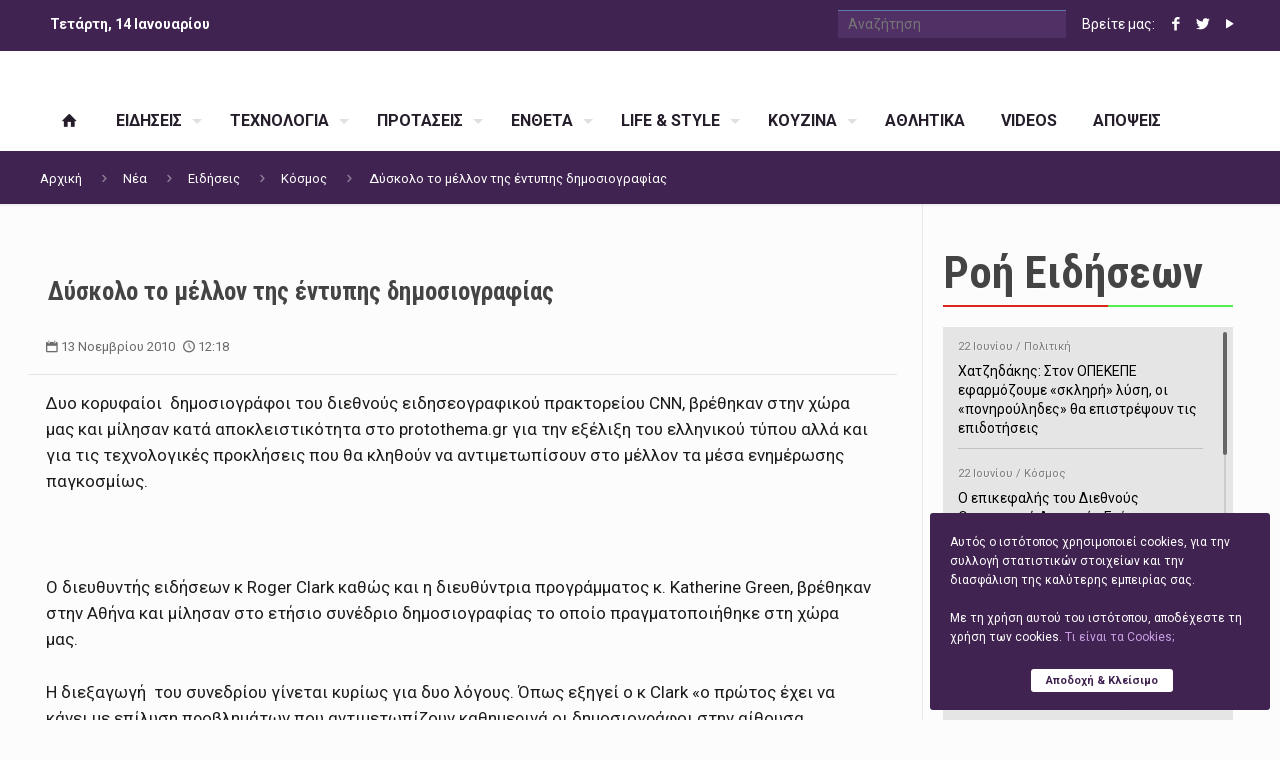

--- FILE ---
content_type: text/html; charset=UTF-8
request_url: https://www.xanthipress.gr/cnn/
body_size: 31446
content:
<!DOCTYPE html><html class="no-js" lang="el"  itemscope="itemscope" itemtype="http://schema.org/WebPage">
<head><meta charset="UTF-8" /><link rel="dns-prefetch" href="//fonts.googleapis.com"><link rel="dns-prefetch" href="//themes.googleusercontent.com"><link rel="dns-prefetch" href="//ajax.googleapis.com">
<link rel="dns-prefetch" href="//maps.gstatic.com"><link rel="dns-prefetch" href="//maps.google.com"><link rel="dns-prefetch" href="//maps.googleapis.com"><link rel="dns-prefetch" href="//mt0.googleapis.com"><link rel="dns-prefetch" href="//mt1.googleapis.com"><meta name="viewport" content="width=device-width, initial-scale=1, maximum-scale=1" /><meta name="author" content="XanthiPress.gr" /><meta name="copyright" content="HellasPressMedia.gr" /><title itemprop="name">Δύσκολο το μέλλον της έντυπης δημοσιογραφίας - XanthiPressXanthiPress</title><link rel="shortcut icon" href="https://www.xanthipress.gr/wp-content/uploads/2016/01/favicon.ico" /><!-- script | dynamic -->
<script id="mfn-dnmc-config-js">
//<![CDATA[
window.mfn_ajax = "https://www.xanthipress.gr/wp-admin/admin-ajax.php";
window.mfn_mobile_init = 1240;
window.mfn_nicescroll = 40;
window.mfn_parallax = "translate3d";
window.mfn_prettyphoto = {disable:true, style:"pp_default", width:0, height:0};
window.mfn_sliders = {blog:0, clients:0, offer:0, portfolio:0, shop:0, slider:0, testimonials:0};
window.mfn_retina_disable = 1;
//]]>
</script>
<meta name='robots' content='index, follow, max-image-preview:large, max-snippet:-1, max-video-preview:-1' />
	<style>img:is([sizes="auto" i], [sizes^="auto," i]) { contain-intrinsic-size: 3000px 1500px }</style>
	
	<!-- This site is optimized with the Yoast SEO plugin v26.3 - https://yoast.com/wordpress/plugins/seo/ -->
	<title>Δύσκολο το μέλλον της έντυπης δημοσιογραφίας - XanthiPress</title>
	<meta name="description" content="Δύσκολο το μέλλον της έντυπης δημοσιογραφίας" />
	<link rel="canonical" href="https://www.xanthipress.gr/cnn/" />
	<meta property="og:locale" content="el_GR" />
	<meta property="og:type" content="article" />
	<meta property="og:title" content="Δύσκολο το μέλλον της έντυπης δημοσιογραφίας - XanthiPress" />
	<meta property="og:description" content="Δύσκολο το μέλλον της έντυπης δημοσιογραφίας" />
	<meta property="og:url" content="https://www.xanthipress.gr/cnn/" />
	<meta property="og:site_name" content="XanthiPress" />
	<meta property="article:publisher" content="https://www.facebook.com/xanthipress.gr" />
	<meta property="article:published_time" content="2010-11-13T10:18:07+00:00" />
	<meta name="author" content="Τμήμα Ειδήσεων Hellas Press Media" />
	<meta name="twitter:label1" content="Συντάχθηκε από" />
	<meta name="twitter:data1" content="Τμήμα Ειδήσεων Hellas Press Media" />
	<script type="application/ld+json" class="yoast-schema-graph">{"@context":"https://schema.org","@graph":[{"@type":"WebPage","@id":"https://www.xanthipress.gr/cnn/","url":"https://www.xanthipress.gr/cnn/","name":"Δύσκολο το μέλλον της έντυπης δημοσιογραφίας - XanthiPress","isPartOf":{"@id":"https://www.xanthipress.gr/#website"},"datePublished":"2010-11-13T10:18:07+00:00","author":{"@id":"https://www.xanthipress.gr/#/schema/person/642d21936a401964db1231792c80475f"},"description":"Δύσκολο το μέλλον της έντυπης δημοσιογραφίας","breadcrumb":{"@id":"https://www.xanthipress.gr/cnn/#breadcrumb"},"inLanguage":"el","potentialAction":[{"@type":"ReadAction","target":["https://www.xanthipress.gr/cnn/"]}]},{"@type":"BreadcrumbList","@id":"https://www.xanthipress.gr/cnn/#breadcrumb","itemListElement":[{"@type":"ListItem","position":1,"name":"Home","item":"https://www.xanthipress.gr/"},{"@type":"ListItem","position":2,"name":"Νέα","item":"https://www.xanthipress.gr/nea/"},{"@type":"ListItem","position":3,"name":"Δύσκολο το μέλλον της έντυπης δημοσιογραφίας"}]},{"@type":"WebSite","@id":"https://www.xanthipress.gr/#website","url":"https://www.xanthipress.gr/","name":"XanthiPress","description":"Όλα τα Νέα της Ξάνθης","potentialAction":[{"@type":"SearchAction","target":{"@type":"EntryPoint","urlTemplate":"https://www.xanthipress.gr/?s={search_term_string}"},"query-input":{"@type":"PropertyValueSpecification","valueRequired":true,"valueName":"search_term_string"}}],"inLanguage":"el"},{"@type":"Person","@id":"https://www.xanthipress.gr/#/schema/person/642d21936a401964db1231792c80475f","name":"Τμήμα Ειδήσεων Hellas Press Media","image":{"@type":"ImageObject","inLanguage":"el","@id":"https://www.xanthipress.gr/#/schema/person/image/","url":"https://secure.gravatar.com/avatar/b12190224bc24aac9e657915fcb3b857b7bce76a30f02751d7dbaf5c2e1238d2?s=96&d=mm&r=g","contentUrl":"https://secure.gravatar.com/avatar/b12190224bc24aac9e657915fcb3b857b7bce76a30f02751d7dbaf5c2e1238d2?s=96&d=mm&r=g","caption":"Τμήμα Ειδήσεων Hellas Press Media"},"description":"Η Hellas Press Media είναι το πρώτο ενημερωτικό Δίκτυο που δημιουργήθηκε στην Ελλάδα. Αν θέλετε να ενταχθείτε στο Δίκτυο επικοινωνήστε στο info@hellaspressmedia.gr","url":"https://www.xanthipress.gr/author/hellaspress/"}]}</script>
	<!-- / Yoast SEO plugin. -->


<link rel='dns-prefetch' href='//fonts.googleapis.com' />
<link rel='stylesheet' id='wp-block-library-css' href='https://www.xanthipress.gr/wp-includes/css/dist/block-library/style.min.css?ver=6.8.3' type='text/css' media='all' />
<style id='classic-theme-styles-inline-css' type='text/css'>
/*! This file is auto-generated */
.wp-block-button__link{color:#fff;background-color:#32373c;border-radius:9999px;box-shadow:none;text-decoration:none;padding:calc(.667em + 2px) calc(1.333em + 2px);font-size:1.125em}.wp-block-file__button{background:#32373c;color:#fff;text-decoration:none}
</style>
<style id='global-styles-inline-css' type='text/css'>
:root{--wp--preset--aspect-ratio--square: 1;--wp--preset--aspect-ratio--4-3: 4/3;--wp--preset--aspect-ratio--3-4: 3/4;--wp--preset--aspect-ratio--3-2: 3/2;--wp--preset--aspect-ratio--2-3: 2/3;--wp--preset--aspect-ratio--16-9: 16/9;--wp--preset--aspect-ratio--9-16: 9/16;--wp--preset--color--black: #000000;--wp--preset--color--cyan-bluish-gray: #abb8c3;--wp--preset--color--white: #ffffff;--wp--preset--color--pale-pink: #f78da7;--wp--preset--color--vivid-red: #cf2e2e;--wp--preset--color--luminous-vivid-orange: #ff6900;--wp--preset--color--luminous-vivid-amber: #fcb900;--wp--preset--color--light-green-cyan: #7bdcb5;--wp--preset--color--vivid-green-cyan: #00d084;--wp--preset--color--pale-cyan-blue: #8ed1fc;--wp--preset--color--vivid-cyan-blue: #0693e3;--wp--preset--color--vivid-purple: #9b51e0;--wp--preset--gradient--vivid-cyan-blue-to-vivid-purple: linear-gradient(135deg,rgba(6,147,227,1) 0%,rgb(155,81,224) 100%);--wp--preset--gradient--light-green-cyan-to-vivid-green-cyan: linear-gradient(135deg,rgb(122,220,180) 0%,rgb(0,208,130) 100%);--wp--preset--gradient--luminous-vivid-amber-to-luminous-vivid-orange: linear-gradient(135deg,rgba(252,185,0,1) 0%,rgba(255,105,0,1) 100%);--wp--preset--gradient--luminous-vivid-orange-to-vivid-red: linear-gradient(135deg,rgba(255,105,0,1) 0%,rgb(207,46,46) 100%);--wp--preset--gradient--very-light-gray-to-cyan-bluish-gray: linear-gradient(135deg,rgb(238,238,238) 0%,rgb(169,184,195) 100%);--wp--preset--gradient--cool-to-warm-spectrum: linear-gradient(135deg,rgb(74,234,220) 0%,rgb(151,120,209) 20%,rgb(207,42,186) 40%,rgb(238,44,130) 60%,rgb(251,105,98) 80%,rgb(254,248,76) 100%);--wp--preset--gradient--blush-light-purple: linear-gradient(135deg,rgb(255,206,236) 0%,rgb(152,150,240) 100%);--wp--preset--gradient--blush-bordeaux: linear-gradient(135deg,rgb(254,205,165) 0%,rgb(254,45,45) 50%,rgb(107,0,62) 100%);--wp--preset--gradient--luminous-dusk: linear-gradient(135deg,rgb(255,203,112) 0%,rgb(199,81,192) 50%,rgb(65,88,208) 100%);--wp--preset--gradient--pale-ocean: linear-gradient(135deg,rgb(255,245,203) 0%,rgb(182,227,212) 50%,rgb(51,167,181) 100%);--wp--preset--gradient--electric-grass: linear-gradient(135deg,rgb(202,248,128) 0%,rgb(113,206,126) 100%);--wp--preset--gradient--midnight: linear-gradient(135deg,rgb(2,3,129) 0%,rgb(40,116,252) 100%);--wp--preset--font-size--small: 13px;--wp--preset--font-size--medium: 20px;--wp--preset--font-size--large: 36px;--wp--preset--font-size--x-large: 42px;--wp--preset--spacing--20: 0.44rem;--wp--preset--spacing--30: 0.67rem;--wp--preset--spacing--40: 1rem;--wp--preset--spacing--50: 1.5rem;--wp--preset--spacing--60: 2.25rem;--wp--preset--spacing--70: 3.38rem;--wp--preset--spacing--80: 5.06rem;--wp--preset--shadow--natural: 6px 6px 9px rgba(0, 0, 0, 0.2);--wp--preset--shadow--deep: 12px 12px 50px rgba(0, 0, 0, 0.4);--wp--preset--shadow--sharp: 6px 6px 0px rgba(0, 0, 0, 0.2);--wp--preset--shadow--outlined: 6px 6px 0px -3px rgba(255, 255, 255, 1), 6px 6px rgba(0, 0, 0, 1);--wp--preset--shadow--crisp: 6px 6px 0px rgba(0, 0, 0, 1);}:where(.is-layout-flex){gap: 0.5em;}:where(.is-layout-grid){gap: 0.5em;}body .is-layout-flex{display: flex;}.is-layout-flex{flex-wrap: wrap;align-items: center;}.is-layout-flex > :is(*, div){margin: 0;}body .is-layout-grid{display: grid;}.is-layout-grid > :is(*, div){margin: 0;}:where(.wp-block-columns.is-layout-flex){gap: 2em;}:where(.wp-block-columns.is-layout-grid){gap: 2em;}:where(.wp-block-post-template.is-layout-flex){gap: 1.25em;}:where(.wp-block-post-template.is-layout-grid){gap: 1.25em;}.has-black-color{color: var(--wp--preset--color--black) !important;}.has-cyan-bluish-gray-color{color: var(--wp--preset--color--cyan-bluish-gray) !important;}.has-white-color{color: var(--wp--preset--color--white) !important;}.has-pale-pink-color{color: var(--wp--preset--color--pale-pink) !important;}.has-vivid-red-color{color: var(--wp--preset--color--vivid-red) !important;}.has-luminous-vivid-orange-color{color: var(--wp--preset--color--luminous-vivid-orange) !important;}.has-luminous-vivid-amber-color{color: var(--wp--preset--color--luminous-vivid-amber) !important;}.has-light-green-cyan-color{color: var(--wp--preset--color--light-green-cyan) !important;}.has-vivid-green-cyan-color{color: var(--wp--preset--color--vivid-green-cyan) !important;}.has-pale-cyan-blue-color{color: var(--wp--preset--color--pale-cyan-blue) !important;}.has-vivid-cyan-blue-color{color: var(--wp--preset--color--vivid-cyan-blue) !important;}.has-vivid-purple-color{color: var(--wp--preset--color--vivid-purple) !important;}.has-black-background-color{background-color: var(--wp--preset--color--black) !important;}.has-cyan-bluish-gray-background-color{background-color: var(--wp--preset--color--cyan-bluish-gray) !important;}.has-white-background-color{background-color: var(--wp--preset--color--white) !important;}.has-pale-pink-background-color{background-color: var(--wp--preset--color--pale-pink) !important;}.has-vivid-red-background-color{background-color: var(--wp--preset--color--vivid-red) !important;}.has-luminous-vivid-orange-background-color{background-color: var(--wp--preset--color--luminous-vivid-orange) !important;}.has-luminous-vivid-amber-background-color{background-color: var(--wp--preset--color--luminous-vivid-amber) !important;}.has-light-green-cyan-background-color{background-color: var(--wp--preset--color--light-green-cyan) !important;}.has-vivid-green-cyan-background-color{background-color: var(--wp--preset--color--vivid-green-cyan) !important;}.has-pale-cyan-blue-background-color{background-color: var(--wp--preset--color--pale-cyan-blue) !important;}.has-vivid-cyan-blue-background-color{background-color: var(--wp--preset--color--vivid-cyan-blue) !important;}.has-vivid-purple-background-color{background-color: var(--wp--preset--color--vivid-purple) !important;}.has-black-border-color{border-color: var(--wp--preset--color--black) !important;}.has-cyan-bluish-gray-border-color{border-color: var(--wp--preset--color--cyan-bluish-gray) !important;}.has-white-border-color{border-color: var(--wp--preset--color--white) !important;}.has-pale-pink-border-color{border-color: var(--wp--preset--color--pale-pink) !important;}.has-vivid-red-border-color{border-color: var(--wp--preset--color--vivid-red) !important;}.has-luminous-vivid-orange-border-color{border-color: var(--wp--preset--color--luminous-vivid-orange) !important;}.has-luminous-vivid-amber-border-color{border-color: var(--wp--preset--color--luminous-vivid-amber) !important;}.has-light-green-cyan-border-color{border-color: var(--wp--preset--color--light-green-cyan) !important;}.has-vivid-green-cyan-border-color{border-color: var(--wp--preset--color--vivid-green-cyan) !important;}.has-pale-cyan-blue-border-color{border-color: var(--wp--preset--color--pale-cyan-blue) !important;}.has-vivid-cyan-blue-border-color{border-color: var(--wp--preset--color--vivid-cyan-blue) !important;}.has-vivid-purple-border-color{border-color: var(--wp--preset--color--vivid-purple) !important;}.has-vivid-cyan-blue-to-vivid-purple-gradient-background{background: var(--wp--preset--gradient--vivid-cyan-blue-to-vivid-purple) !important;}.has-light-green-cyan-to-vivid-green-cyan-gradient-background{background: var(--wp--preset--gradient--light-green-cyan-to-vivid-green-cyan) !important;}.has-luminous-vivid-amber-to-luminous-vivid-orange-gradient-background{background: var(--wp--preset--gradient--luminous-vivid-amber-to-luminous-vivid-orange) !important;}.has-luminous-vivid-orange-to-vivid-red-gradient-background{background: var(--wp--preset--gradient--luminous-vivid-orange-to-vivid-red) !important;}.has-very-light-gray-to-cyan-bluish-gray-gradient-background{background: var(--wp--preset--gradient--very-light-gray-to-cyan-bluish-gray) !important;}.has-cool-to-warm-spectrum-gradient-background{background: var(--wp--preset--gradient--cool-to-warm-spectrum) !important;}.has-blush-light-purple-gradient-background{background: var(--wp--preset--gradient--blush-light-purple) !important;}.has-blush-bordeaux-gradient-background{background: var(--wp--preset--gradient--blush-bordeaux) !important;}.has-luminous-dusk-gradient-background{background: var(--wp--preset--gradient--luminous-dusk) !important;}.has-pale-ocean-gradient-background{background: var(--wp--preset--gradient--pale-ocean) !important;}.has-electric-grass-gradient-background{background: var(--wp--preset--gradient--electric-grass) !important;}.has-midnight-gradient-background{background: var(--wp--preset--gradient--midnight) !important;}.has-small-font-size{font-size: var(--wp--preset--font-size--small) !important;}.has-medium-font-size{font-size: var(--wp--preset--font-size--medium) !important;}.has-large-font-size{font-size: var(--wp--preset--font-size--large) !important;}.has-x-large-font-size{font-size: var(--wp--preset--font-size--x-large) !important;}
:where(.wp-block-post-template.is-layout-flex){gap: 1.25em;}:where(.wp-block-post-template.is-layout-grid){gap: 1.25em;}
:where(.wp-block-columns.is-layout-flex){gap: 2em;}:where(.wp-block-columns.is-layout-grid){gap: 2em;}
:root :where(.wp-block-pullquote){font-size: 1.5em;line-height: 1.6;}
</style>
<link rel='stylesheet' id='contact-form-7-css' href='https://www.xanthipress.gr/wp-content/plugins/contact-form-7/includes/css/styles.css?ver=6.1.3' type='text/css' media='all' />
<link rel='stylesheet' id='mfn-base-css' href='https://www.xanthipress.gr/wp-content/themes/hellaspress/css/base.css?ver=13' type='text/css' media='all' />
<link rel='stylesheet' id='mfn-layout-css' href='https://www.xanthipress.gr/wp-content/themes/hellaspress/css/layout.css?ver=13' type='text/css' media='all' />
<link rel='stylesheet' id='mfn-shortcodes-css' href='https://www.xanthipress.gr/wp-content/themes/hellaspress/css/shortcodes.css?ver=13' type='text/css' media='all' />
<link rel='stylesheet' id='mfn-jquery-ui-css' href='https://www.xanthipress.gr/wp-content/themes/hellaspress/assets/ui/jquery.ui.all.css?ver=13' type='text/css' media='all' />
<link rel='stylesheet' id='mfn-responsive-css' href='https://www.xanthipress.gr/wp-content/themes/hellaspress/css/responsive.css?ver=13' type='text/css' media='all' />
<link rel='stylesheet' id='Roboto-css' href='https://fonts.googleapis.com/css?family=Roboto%3A400%2C700&#038;ver=6.8.3' type='text/css' media='all' />
<link rel='stylesheet' id='Roboto+Condensed-css' href='https://fonts.googleapis.com/css?family=Roboto+Condensed%3A400%2C700&#038;ver=6.8.3' type='text/css' media='all' />
<link rel='stylesheet' id='style-css' href='https://www.xanthipress.gr/wp-content/themes/hellaspress-child/style.css?ver=13' type='text/css' media='all' />
<script type="text/javascript" src="https://www.xanthipress.gr/wp-includes/js/jquery/jquery.min.js?ver=3.7.1" id="jquery-core-js"></script>
<script type="text/javascript" src="https://www.xanthipress.gr/wp-includes/js/jquery/jquery-migrate.min.js?ver=3.4.1" id="jquery-migrate-js"></script>
<link rel="https://api.w.org/" href="https://www.xanthipress.gr/wp-json/" /><link rel="alternate" title="JSON" type="application/json" href="https://www.xanthipress.gr/wp-json/wp/v2/posts/26601" /><link rel="alternate" title="oEmbed (JSON)" type="application/json+oembed" href="https://www.xanthipress.gr/wp-json/oembed/1.0/embed?url=https%3A%2F%2Fwww.xanthipress.gr%2Fcnn%2F" />
<link rel="alternate" title="oEmbed (XML)" type="text/xml+oembed" href="https://www.xanthipress.gr/wp-json/oembed/1.0/embed?url=https%3A%2F%2Fwww.xanthipress.gr%2Fcnn%2F&#038;format=xml" />

<!-- This site is using AdRotate v5.16 to display their advertisements - https://ajdg.solutions/ -->
<!-- AdRotate CSS -->
<style type="text/css" media="screen">
	.g { margin:0px; padding:0px; overflow:hidden; line-height:1; zoom:1; }
	.g img { height:auto; }
	.g-col { position:relative; float:left; }
	.g-col:first-child { margin-left: 0; }
	.g-col:last-child { margin-right: 0; }
	.g-1 { margin:1px 1px 1px 1px; }
	.g-2 { margin:1px 1px 1px 1px; }
	.g-3 { margin:1px 1px 1px 1px; }
	.g-4 { margin:1px 1px 1px 1px; }
	.g-6 { margin:1px 1px 1px 1px; }
	.g-7 { margin:1px 1px 1px 1px; }
	.g-8 { margin:1px 1px 1px 1px; }
	.g-9 { margin:1px 1px 1px 1px; }
	.g-11 { margin:1px 1px 1px 1px; }
	.g-14 { margin:1px 1px 1px 1px; }
	.g-15 { margin:1px 1px 1px 1px; }
	.g-16 { margin:1px 1px 1px 1px; }
	.g-17 { margin:1px 1px 1px 1px; }
	.g-18 { margin:1px 1px 1px 1px; }
	.g-19 { margin:1px 1px 1px 1px; }
	.g-21 { margin:1px 1px 1px 1px; }
	.g-22 { margin:1px 1px 1px 1px; }
	.g-63 { margin:1px 0px 0px 0px; }
	.g-64 { margin:1px 0px 0px 0px; }
	@media only screen and (max-width: 480px) {
		.g-col, .g-dyn, .g-single { width:100%; margin-left:0; margin-right:0; }
	}
</style>
<!-- /AdRotate CSS -->

<!-- style | dynamic -->
<style id="mfn-dnmc-style-css">

</style>

<!--[if lt IE 9]>
<script id="mfn-html5" src="https://html5shiv.googlecode.com/svn/trunk/html5.js"></script>
<![endif]-->
		<style type="text/css" id="wp-custom-css">
			img.scale-with-grid, #Content img {
  max-width: 100%;
  height: auto;
  display: none !important;
}		</style>
		<!-- ## NXS/OG ## --><!-- ## NXSOGTAGS ## --><!-- ## NXS/OG ## -->
</head><body data-rsssl=1 class="wp-singular post-template-default single single-post postid-26601 single-format-standard wp-theme-hellaspress wp-child-theme-hellaspress-child  with_aside aside_right color-custom style-default layout-full-width no-section-bg-tablet mobile-tb-left button-flat if-overlay hide-love header-stack header-magazine minimalist-header sticky-header sticky-white ab-show subheader-both-left menu-line-below-80-1 menuo-arrows menuo-no-borders footer-stick">
<div id="Wrapper">
<div id="Header_wrapper" >
<header id="Header">
<div id="Action_bar"><div class="container"><div class="column one"><ul class="contact_details"><li class="show-today">Τετάρτη, 14 Ιανουαρίου</li></ul><ul class="social"><li class="search-top"><form method="get" id="searchform" action=""><input type="text" class="field" name="s" id="s" placeholder="Αναζήτηση"/><input type="submit" class="submit" value="" style="display:none;" /></form></li><li>Βρείτε μας: </li>
<li class="facebook"><a target="_blank" href="https://www.facebook.com/xanthipress.gr/" title="Facebook"><i class="icon-facebook"></i></a></li><li class="twitter"><a target="_blank" href="https://twitter.com/Xanthipress" title="Twitter"><i class="icon-twitter"></i></a></li><li class="youtube"><a target="_blank" href="https://www.youtube.com/user/xanthipress" title="YouTube"><i class="icon-play"></i></a></li></ul><div class="weather-more"></div></div></div></div><div class="header_placeholder"></div><div id="Top_bar" class="loading"><div class="container">	<div class="column one"><div class="top_bar_left clearfix"><div class="logo">
<h1><a id="logo" href="https://www.xanthipress.gr" title="XanthiPress"><img class="logo-main scale-with-grid" src="[data-uri]" alt="XanthiPress" width="308" height="63" /><img class="logo-sticky scale-with-grid" src="[data-uri]" alt="XanthiPress" width="170" height="36" /><img class="logo-mobile scale-with-grid" src="[data-uri]" alt="XanthiPress" width="273" height="57"/></a></h1></div><div class="menu_wrapper"><nav id="menu" class="menu-mainmenu-container"><ul id="menu-mainmenu" class="menu"><li id="menu-item-55734" class="menu-item menu-item-type-custom menu-item-object-custom menu-item-home menu-item-55734"><a href="https://www.xanthipress.gr"><span><i class="icon-home"></i></span></a></li>
<li id="menu-item-55725" class="menu-item menu-item-type-taxonomy menu-item-object-category current-post-ancestor menu-item-has-children menu-item-55725"><a href="https://www.xanthipress.gr/category/eidiseis/"><span>ΕΙΔΗΣΕΙΣ</span></a>
<ul class="sub-menu">
	<li id="menu-item-55730" class="menu-item menu-item-type-taxonomy menu-item-object-category menu-item-55730"><a href="https://www.xanthipress.gr/category/eidiseis/koinonia/"><span>Κοινωνία</span></a></li>
	<li id="menu-item-55733" class="menu-item menu-item-type-taxonomy menu-item-object-category menu-item-55733"><a href="https://www.xanthipress.gr/category/eidiseis/politiki/"><span>Πολιτική</span></a></li>
	<li id="menu-item-55727" class="menu-item menu-item-type-taxonomy menu-item-object-category menu-item-55727"><a href="https://www.xanthipress.gr/category/eidiseis/astinomika/"><span>Αστυνομικά</span></a></li>
	<li id="menu-item-55728" class="menu-item menu-item-type-taxonomy menu-item-object-category menu-item-55728"><a href="https://www.xanthipress.gr/category/eidiseis/nea-ellada/"><span>Ελλάδα</span></a></li>
	<li id="menu-item-55731" class="menu-item menu-item-type-taxonomy menu-item-object-category current-post-ancestor current-menu-parent current-post-parent menu-item-55731"><a href="https://www.xanthipress.gr/category/eidiseis/kosmos/"><span>Κόσμος</span></a></li>
	<li id="menu-item-55732" class="menu-item menu-item-type-taxonomy menu-item-object-category menu-item-55732"><a href="https://www.xanthipress.gr/category/eidiseis/oikonomia/"><span>Οικονομία</span></a></li>
	<li id="menu-item-55726" class="menu-item menu-item-type-taxonomy menu-item-object-category menu-item-55726"><a href="https://www.xanthipress.gr/category/eidiseis/anaptixi/"><span>Ανάπτυξη</span></a></li>
	<li id="menu-item-55729" class="menu-item menu-item-type-taxonomy menu-item-object-category menu-item-55729"><a href="https://www.xanthipress.gr/category/eidiseis/epixiriseis/"><span>Επιχειρήσεις</span></a></li>
</ul>
</li>
<li id="menu-item-55735" class="menu-item menu-item-type-taxonomy menu-item-object-category menu-item-has-children menu-item-55735"><a href="https://www.xanthipress.gr/category/texnologia/"><span>ΤΕΧΝΟΛΟΓΙΑ</span></a>
<ul class="sub-menu">
	<li id="menu-item-55736" class="menu-item menu-item-type-taxonomy menu-item-object-category menu-item-55736"><a href="https://www.xanthipress.gr/category/texnologia/pc/"><span>H/Y</span></a></li>
	<li id="menu-item-55737" class="menu-item menu-item-type-taxonomy menu-item-object-category menu-item-55737"><a href="https://www.xanthipress.gr/category/texnologia/kinita/"><span>Κινητά</span></a></li>
	<li id="menu-item-55738" class="menu-item menu-item-type-taxonomy menu-item-object-category menu-item-55738"><a href="https://www.xanthipress.gr/category/texnologia/internet/"><span>Διαδίκτυο</span></a></li>
	<li id="menu-item-55739" class="menu-item menu-item-type-taxonomy menu-item-object-category menu-item-55739"><a href="https://www.xanthipress.gr/category/texnologia/ixos/"><span>Ήχος</span></a></li>
	<li id="menu-item-55740" class="menu-item menu-item-type-taxonomy menu-item-object-category menu-item-55740"><a href="https://www.xanthipress.gr/category/texnologia/eikona/"><span>Εικόνα</span></a></li>
	<li id="menu-item-55741" class="menu-item menu-item-type-taxonomy menu-item-object-category menu-item-55741"><a href="https://www.xanthipress.gr/category/texnologia/diafora/"><span>Διάφορα</span></a></li>
</ul>
</li>
<li id="menu-item-55742" class="menu-item menu-item-type-taxonomy menu-item-object-category menu-item-has-children menu-item-55742"><a href="https://www.xanthipress.gr/category/protaseis/"><span>ΠΡΟΤΑΣΕΙΣ</span></a>
<ul class="sub-menu">
	<li id="menu-item-55743" class="menu-item menu-item-type-taxonomy menu-item-object-category menu-item-55743"><a href="https://www.xanthipress.gr/category/protaseis/ekdeiloseis/"><span>Εκδηλώσεις</span></a></li>
	<li id="menu-item-55744" class="menu-item menu-item-type-taxonomy menu-item-object-category menu-item-55744"><a href="https://www.xanthipress.gr/category/protaseis/ektheseis/"><span>Εκθέσεις</span></a></li>
	<li id="menu-item-55745" class="menu-item menu-item-type-taxonomy menu-item-object-category menu-item-55745"><a href="https://www.xanthipress.gr/category/protaseis/sinaulies/"><span>Συναυλίες</span></a></li>
	<li id="menu-item-55746" class="menu-item menu-item-type-taxonomy menu-item-object-category menu-item-55746"><a href="https://www.xanthipress.gr/category/protaseis/vivlia/"><span>Βιβλία</span></a></li>
	<li id="menu-item-55747" class="menu-item menu-item-type-taxonomy menu-item-object-category menu-item-55747"><a href="https://www.xanthipress.gr/category/protaseis/theatro/"><span>Θέατρο</span></a></li>
	<li id="menu-item-55748" class="menu-item menu-item-type-taxonomy menu-item-object-category menu-item-55748"><a href="https://www.xanthipress.gr/category/protaseis/cinema/"><span>Κινηματογράφος</span></a></li>
	<li id="menu-item-55749" class="menu-item menu-item-type-taxonomy menu-item-object-category menu-item-55749"><a href="https://www.xanthipress.gr/category/protaseis/blueray-dvd/"><span>DVD</span></a></li>
</ul>
</li>
<li id="menu-item-55750" class="menu-item menu-item-type-taxonomy menu-item-object-category menu-item-has-children menu-item-55750"><a href="https://www.xanthipress.gr/category/entheta/"><span>ΕΝΘΕΤΑ</span></a>
<ul class="sub-menu">
	<li id="menu-item-55758" class="menu-item menu-item-type-taxonomy menu-item-object-category menu-item-55758"><a href="https://www.xanthipress.gr/category/entheta/perivallon/"><span>Περιβάλλον</span></a></li>
	<li id="menu-item-55759" class="menu-item menu-item-type-taxonomy menu-item-object-category menu-item-55759"><a href="https://www.xanthipress.gr/category/entheta/ygeia/"><span>Υγεία</span></a></li>
	<li id="menu-item-55753" class="menu-item menu-item-type-taxonomy menu-item-object-category menu-item-55753"><a href="https://www.xanthipress.gr/category/entheta/gimnastiki/"><span>Γυμναστική</span></a></li>
	<li id="menu-item-55751" class="menu-item menu-item-type-taxonomy menu-item-object-category menu-item-55751"><a href="https://www.xanthipress.gr/category/entheta/auto-moto/"><span>Auto/Moto</span></a></li>
	<li id="menu-item-55757" class="menu-item menu-item-type-taxonomy menu-item-object-category menu-item-55757"><a href="https://www.xanthipress.gr/category/entheta/mousiki/"><span>Μουσική</span></a></li>
	<li id="menu-item-55752" class="menu-item menu-item-type-taxonomy menu-item-object-category menu-item-55752"><a href="https://www.xanthipress.gr/category/entheta/real-estate/"><span>Real Estate</span></a></li>
	<li id="menu-item-55755" class="menu-item menu-item-type-taxonomy menu-item-object-category menu-item-55755"><a href="https://www.xanthipress.gr/category/entheta/ekpeudeusi/"><span>Εκπαίδευση</span></a></li>
	<li id="menu-item-55756" class="menu-item menu-item-type-taxonomy menu-item-object-category menu-item-55756"><a href="https://www.xanthipress.gr/category/entheta/ergasia/"><span>Εργασία</span></a></li>
</ul>
</li>
<li id="menu-item-55760" class="menu-item menu-item-type-taxonomy menu-item-object-category menu-item-has-children menu-item-55760"><a href="https://www.xanthipress.gr/category/life-and-style/"><span>LIFE &#038; STYLE</span></a>
<ul class="sub-menu">
	<li id="menu-item-55763" class="menu-item menu-item-type-taxonomy menu-item-object-category menu-item-55763"><a href="https://www.xanthipress.gr/category/life-and-style/gamos/"><span>Γάμος</span></a></li>
	<li id="menu-item-55767" class="menu-item menu-item-type-taxonomy menu-item-object-category menu-item-55767"><a href="https://www.xanthipress.gr/category/life-and-style/taxidia/"><span>Ταξίδια</span></a></li>
	<li id="menu-item-55765" class="menu-item menu-item-type-taxonomy menu-item-object-category menu-item-55765"><a href="https://www.xanthipress.gr/category/life-and-style/paidi/"><span>Παιδί</span></a></li>
	<li id="menu-item-58773" class="menu-item menu-item-type-taxonomy menu-item-object-category menu-item-58773"><a href="https://www.xanthipress.gr/category/life-and-style/gineka/"><span>Γυναίκα</span></a></li>
	<li id="menu-item-55762" class="menu-item menu-item-type-taxonomy menu-item-object-category menu-item-55762"><a href="https://www.xanthipress.gr/category/life-and-style/antras/"><span>Άντρας</span></a></li>
	<li id="menu-item-55761" class="menu-item menu-item-type-taxonomy menu-item-object-category menu-item-55761"><a href="https://www.xanthipress.gr/category/life-and-style/gossip/"><span>Gossip</span></a></li>
	<li id="menu-item-140189" class="menu-item menu-item-type-taxonomy menu-item-object-category menu-item-140189"><a href="https://www.xanthipress.gr/category/life-and-style/spiti-life-and-style/"><span>Σπίτι</span></a></li>
</ul>
</li>
<li id="menu-item-55768" class="menu-item menu-item-type-taxonomy menu-item-object-category menu-item-has-children menu-item-55768"><a href="https://www.xanthipress.gr/category/kouzina/"><span>ΚΟΥΖΙΝΑ</span></a>
<ul class="sub-menu">
	<li id="menu-item-55771" class="menu-item menu-item-type-taxonomy menu-item-object-category menu-item-55771"><a href="https://www.xanthipress.gr/category/kouzina/elliniki/"><span>Ελληνική</span></a></li>
	<li id="menu-item-55773" class="menu-item menu-item-type-taxonomy menu-item-object-category menu-item-55773"><a href="https://www.xanthipress.gr/category/kouzina/mesogeiaki/"><span>Μεσογειακή</span></a></li>
	<li id="menu-item-55772" class="menu-item menu-item-type-taxonomy menu-item-object-category menu-item-55772"><a href="https://www.xanthipress.gr/category/kouzina/europaiki/"><span>Ευρωπαϊκή</span></a></li>
	<li id="menu-item-55769" class="menu-item menu-item-type-taxonomy menu-item-object-category menu-item-55769"><a href="https://www.xanthipress.gr/category/kouzina/asiatiki/"><span>Ασιατική</span></a></li>
	<li id="menu-item-55774" class="menu-item menu-item-type-taxonomy menu-item-object-category menu-item-55774"><a href="https://www.xanthipress.gr/category/kouzina/n-b-ameriki/"><span>Ν &#038; Β Αμερική</span></a></li>
	<li id="menu-item-140199" class="menu-item menu-item-type-taxonomy menu-item-object-category menu-item-140199"><a href="https://www.xanthipress.gr/category/kouzina/glika/"><span>Γλυκά</span></a></li>
</ul>
</li>
<li id="menu-item-123325" class="menu-item menu-item-type-taxonomy menu-item-object-category menu-item-123325"><a href="https://www.xanthipress.gr/category/athlitika/"><span>ΑΘΛΗΤΙΚΑ</span></a></li>
<li id="menu-item-147733" class="menu-item menu-item-type-taxonomy menu-item-object-category menu-item-147733"><a href="https://www.xanthipress.gr/category/videos/"><span>VIDEOS</span></a></li>
<li id="menu-item-147754" class="menu-item menu-item-type-taxonomy menu-item-object-category menu-item-147754"><a href="https://www.xanthipress.gr/category/apopseis/"><span>ΑΠΟΨΕΙΣ</span></a></li>
</ul></nav><a class="responsive-menu-toggle " href="#"><i class="icon-menu"></i></a></div><div class="banner_wrapper"><!-- Either there are no banners, they are disabled or none qualified for this location! --></div></div><div class="top_bar_right"><div class="top_bar_right_wrapper"></div></div></div></div></div></header>
<div id="Subheader" style=""><div class="container"><div class="column one"><ul class="breadcrumbs no-link"><li><a href="https://www.xanthipress.gr">Αρχική</a> <span><i class="icon-right-open"></i></span></li><li><a href="https://www.xanthipress.gr/nea/">Νέα</a> <span><i class="icon-right-open"></i></span></li><li><a href="https://www.xanthipress.gr/category/eidiseis/">Ειδήσεις</a> <span><i class="icon-right-open"></i></span><a href="https://www.xanthipress.gr/category/eidiseis/kosmos/">Κόσμος</a> <span><i class="icon-right-open"></i></span></li><li><a href="https://www.xanthipress.gr:443/cnn/">Δύσκολο το μέλλον της έντυπης δημοσιογραφίας</a></li></ul></div></div></div></div>
<!-- #Content -->
<div id="Content">
	<div class="content_wrapper clearfix">

		<!-- .sections_group -->
		<div class="sections_group">
			<div id="post-26601" class="no-img post-26601 post type-post status-publish format-standard hentry category-kosmos">
<div class="section section-post-header"><div class="section_wrapper clearfix"><div class="diafimisi-arthrou"><!-- Either there are no banners, they are disabled or none qualified for this location! --></div><div class="column one single-photo-wrapper image">
<div class="image_frame scale-with-grid disabled"><div class="image_wrapper"></div></div></div><h1 class="entry-title" itemprop="headline">Δύσκολο το μέλλον της έντυπης δημοσιογραφίας</h1><div class="diafimisi-arthrou"><!-- Either there are no banners, they are disabled or none qualified for this location! --></div><div class="single-meta"><i class="icon-calendar"></i>13 Νοεμβρίου 2010<i class="icon-clock"></i>12:18</div></div></div><div class="post-wrapper-content"><div class="single-meta-wrapper"></div><div class="section the_content has_content"><div class="section_wrapper"><div class="the_content_wrapper"><p><img fetchpriority="high" decoding="async" src="images/stories/ccnewsletter/params/04459C2691D12663D7FB9C818217B15F.jpg" width="324" height="202" alt="04459C2691D12663D7FB9C818217B15F" style="float: left;" />Δυο κορυφαίοι&nbsp; δημοσιογράφοι του διεθνούς ειδησεογραφικού πρακτορείου CNN, βρέθηκαν στην χώρα μας και μίλησαν κατά αποκλειστικότητα στο protothema.gr για την εξέλιξη του ελληνικού τύπου αλλά και για τις τεχνολογικές προκλήσεις που θα κληθούν να αντιμετωπίσουν στο μέλλον τα μέσα ενημέρωσης παγκοσμίως.</p>
<p><span id="more-26601"></span></p>
<p>&nbsp;</p>
<p> Ο διευθυντής ειδήσεων κ Roger Clark καθώς και η διευθύντρια προγράμματος κ. Katherine Green, βρέθηκαν στην Αθήνα και μίλησαν στο ετήσιο συνέδριο δημοσιογραφίας το οποίο πραγματοποιήθηκε στη χώρα μας.&nbsp; &nbsp;</p>
<p> Η διεξαγωγή&nbsp; του συνεδρίου γίνεται κυρίως για δυο λόγους. Όπως εξηγεί ο κ Clark «ο πρώτος έχει να κάνει με επίλυση προβλημάτων που αντιμετωπίζουν καθημερινά οι δημοσιογράφοι στην αίθουσα σύνταξης και ο δεύτερος για να γίνει μα ευρεία συζήτηση για τις νέες τεχνολογικές προκλήσεις που θα αντιμετωπίσουν οι δημοσιογράφοι τα επόμενα χρόνια». &nbsp;</p>
<p> Δύσκολο φαίνεται να είναι τα μέλλον της έντυπης&nbsp; δημοσιογραφίας μιας και η τεχνολογικές εξελίξεις φαίνεται ότι τα επόμενα&nbsp; χρόνια θα υπερτερήσουν. Ήδη αρκετές&nbsp; εφημερίδες σε όλο τον κόσμο όπως για παράδειγμα οι New York Times εδώ και κάποια χρόνια έχουν «ανέβει» στο διαδίκτυο. &nbsp;</p>
<p> «Νομίζω ότι&nbsp; σε μερικά χρόνια οι αναγνώστες των&nbsp; περισσότερων εφημερίδων, θα μπορούν&nbsp; να τις διαβάζουν κάνοντας ένα&nbsp; απλό κλικ» εξηγεί ο κ Clark &nbsp;</p>
<p> Κακώς αντιτίθενται…&nbsp;</p>
<p> Υπάρχει όμως και&nbsp; ένα κοινό αναγνωστών το οποίο&nbsp; αντιτίθεται στις νέες τεχνολογίες&nbsp; εξελίξεις και προτιμά να αγοράζει και να ξεφυλλίζει την εφημερίδα&nbsp; μιας και όπως υποστηρίζουν η αίσθηση&nbsp; του χαρτιού είναι διαφορετική&nbsp; από το κάνουν ένα απλό κλικ στο διαδίκτυο. &nbsp;</p>
<p> Σε αυτό το κοινό&nbsp; η κ Green απαντά ότι «αυτό που ίσως οι υπέρμαχοι του χαρτιού δεν έχουν σκεφτεί είναι ότι οι εφημερίδες που γίνονται διαδικτυακές μπορούν να τους προσφέρουν καλύτερη και πιο ολοκληρωμένη ενημέρωση καθώς έχουν τη δυνατότητα κλικάροντας σε ένα link ( σύνδεσμο)&nbsp; να πηγαίνουν και να διαβάζουν τα σχετικά άρθρα του ρεπορτάζ,να βλέπουν κάποιες επιπλέον φωτογραφίες ή και παρακολουθούν κάποια σχετικά βίντεο. Και όλα αυτά κρατώντας απλά το iPad τους ή κάποια άλλη ταμπλέτα». &nbsp;</p>
<p> Αυτό όμως που&nbsp; τόνισαν και οι δυο διευθυντές του CNN είναι ότι η τεχνολογία έχει συνδράμει στην διευκόλυνση της καθημερινότητας των δημοσιογράφων. &nbsp;</p>
<p> «Η τεχνολογία έχει αλλάξει τελείως τον τρόπο&nbsp; που οι δημοσιογράφοι λειτουργούν. Για παράδειγμα αυτή τη στιγμή θα μπορούσαμε να συνδεθούμε ζωντανά με το δελτίο ειδήσεων του CNN&nbsp; χρησιμοποιώντας απλά το κινητό μας ενώ πριν από μερικά χρόνια θα έπρεπε να έχουμε ένα ολόκληρο συνεργείο για να το κάνει αυτό. Τώρα μπορείς να έχεις συνδέσεις σε όλο τον κόσμο χάριν της τεχνολογίας» καταλήγει ο κ Roger.</p>
<p>Πηγή: www.protothema.gr</p>
</div></div></div><div class="categories-meta"><i class="icon-list"></i><ul class="post-categories">
	<li><a href="https://www.xanthipress.gr/category/eidiseis/kosmos/" rel="category tag">Κόσμος</a></li></ul></div><div class="section section-post-footer"><div class="section_wrapper clearfix"><h2>Μοιραστείτε το Άρθρο</h2><ul class="social-share"><li data-url="https://www.facebook.com/sharer/sharer.php?u=https://www.xanthipress.gr/cnn/"><i class="icon-facebook"></i>Facebook</li> <li data-url="https://twitter.com/intent/tweet/?text=Δύσκολο το μέλλον της έντυπης δημοσιογραφίας&url=https://www.xanthipress.gr/cnn/"><i class="icon-twitter"></i>Twitter</li> <li data-url="https://plus.google.com/share?url=https://www.xanthipress.gr/cnn/"><i class="icon-gplus"></i>Google+</li></ul></div></div><div class="section section-post-about"><div class="section_wrapper clearfix"><div class="column one author-box"><h4>Αρθρογράφος</h4><div class="author-box-wrapper"><div class="avatar-wrapper"><img alt='mm' src='https://www.xanthipress.gr/wp-content/uploads/2015/12/hellaspressmedia-profile.jpg' class='avatar avatar-64 photo' height='64' width='64' /></div><div class="desc-wrapper"><h5><a href="https://www.xanthipress.gr/author/hellaspress/">Τμήμα Ειδήσεων Hellas Press Media</a></h5><div class="desc">Η Hellas Press Media είναι το πρώτο ενημερωτικό Δίκτυο που δημιουργήθηκε στην Ελλάδα. Αν θέλετε να ενταχθείτε στο Δίκτυο επικοινωνήστε στο info@hellaspressmedia.gr</div></div></div></div></div></div></div><div class="section section-post-related"><div class="section_wrapper clearfix">
<!-- Either there are no banners, they are disabled or none qualified for this location! --><div class="section-related-adjustment"><h2 class="big-heading">Περισσότερα Άρθρα</h2><div class="section-related-ul col-2"><div class="column post-related post-207208 post type-post status-publish format-standard has-post-thumbnail hentry category-eidiseis category-kosmos"><div class="image_frame scale-with-grid"><div class="image_wrapper"><a href="https://www.xanthipress.gr/o-epikefalis-tou-diethnous-organismou-atomikis-energias-sigkalese-ektakti-sinedriasi-gia-avrio-meta-ta-amerikanika-pligmata-enantion-iranikon-pirinikon-egkatastaseon/"><div class="mask"></div><img width="960" height="598" src="https://www.xanthipress.gr/wp-content/uploads/2018/07/iran-960x598.jpg" class="scale-with-grid wp-post-image" alt="" itemprop="image" decoding="async" loading="lazy" srcset="https://www.xanthipress.gr/wp-content/uploads/2018/07/iran.jpg 960w, https://www.xanthipress.gr/wp-content/uploads/2018/07/iran-300x187.jpg 300w, https://www.xanthipress.gr/wp-content/uploads/2018/07/iran-234x146.jpg 234w, https://www.xanthipress.gr/wp-content/uploads/2018/07/iran-50x31.jpg 50w, https://www.xanthipress.gr/wp-content/uploads/2018/07/iran-120x75.jpg 120w" sizes="auto, (max-width: 960px) 100vw, 960px" /></a><div class="image_links double"><a href="https://www.xanthipress.gr/wp-content/uploads/2018/07/iran.jpg" class="zoom" rel="prettyphoto"><i class="icon-search"></i></a><a href="https://www.xanthipress.gr/o-epikefalis-tou-diethnous-organismou-atomikis-energias-sigkalese-ektakti-sinedriasi-gia-avrio-meta-ta-amerikanika-pligmata-enantion-iranikon-pirinikon-egkatastaseon/" class="link"><i class="icon-link"></i></a></div></div></div><div class="desc"><h4><a href="https://www.xanthipress.gr/o-epikefalis-tou-diethnous-organismou-atomikis-energias-sigkalese-ektakti-sinedriasi-gia-avrio-meta-ta-amerikanika-pligmata-enantion-iranikon-pirinikon-egkatastaseon/">Ο επικεφαλής του Διεθνούς Οργανισμού Ατομικής Ενέργειας συγκάλεσε «έκτακτη συνεδρίαση» για αύριο μετά τα αμερικανικά πλήγματα εναντίον ιρανικών πυρηνικών εγκαταστάσεων</a></h4></div></div><div class="column post-related post-207198 post type-post status-publish format-standard has-post-thumbnail hentry category-kosmos"><div class="image_frame scale-with-grid"><div class="image_wrapper"><a href="https://www.xanthipress.gr/netaniaxou-to-israil-exi-idi-katastrepsi-ena-megalo-meros-tou-piravlikou-oplostasiou-tou-iran/"><div class="mask"></div><img width="960" height="649" src="https://www.xanthipress.gr/wp-content/uploads/2025/06/netaniaxou-34534-960x649.jpg" class="scale-with-grid wp-post-image" alt="" itemprop="image" decoding="async" loading="lazy" /></a><div class="image_links double"><a href="https://www.xanthipress.gr/wp-content/uploads/2025/06/netaniaxou-34534.jpg" class="zoom" rel="prettyphoto"><i class="icon-search"></i></a><a href="https://www.xanthipress.gr/netaniaxou-to-israil-exi-idi-katastrepsi-ena-megalo-meros-tou-piravlikou-oplostasiou-tou-iran/" class="link"><i class="icon-link"></i></a></div></div></div><div class="desc"><h4><a href="https://www.xanthipress.gr/netaniaxou-to-israil-exi-idi-katastrepsi-ena-megalo-meros-tou-piravlikou-oplostasiou-tou-iran/">Νετανιάχου: Το Ισραήλ έχει ήδη καταστρέψει ένα «μεγάλο μέρος του πυραυλικού οπλοστασίου του Ιράν»</a></h4></div></div><div class="column post-related post-207186 post type-post status-publish format-standard has-post-thumbnail hentry category-editorspick category-kosmos"><div class="image_frame scale-with-grid"><div class="image_wrapper"><a href="https://www.xanthipress.gr/proskinites-mesa-apo-ton-fako-pos-i-fotografi-katagrafoun-skines-pistis-kata-ti-diarkia-tou-xatz/"><div class="mask"></div><img width="670" height="377" src="https://www.xanthipress.gr/wp-content/uploads/2025/06/4611288-1041183424.jpeg" class="scale-with-grid wp-post-image" alt="" itemprop="image" decoding="async" loading="lazy" srcset="https://www.xanthipress.gr/wp-content/uploads/2025/06/4611288-1041183424.jpeg 670w, https://www.xanthipress.gr/wp-content/uploads/2025/06/4611288-1041183424-300x169.jpeg 300w, https://www.xanthipress.gr/wp-content/uploads/2025/06/4611288-1041183424-260x146.jpeg 260w, https://www.xanthipress.gr/wp-content/uploads/2025/06/4611288-1041183424-50x28.jpeg 50w, https://www.xanthipress.gr/wp-content/uploads/2025/06/4611288-1041183424-133x75.jpeg 133w" sizes="auto, (max-width: 670px) 100vw, 670px" /></a><div class="image_links double"><a href="https://www.xanthipress.gr/wp-content/uploads/2025/06/4611288-1041183424.jpeg" class="zoom" rel="prettyphoto"><i class="icon-search"></i></a><a href="https://www.xanthipress.gr/proskinites-mesa-apo-ton-fako-pos-i-fotografi-katagrafoun-skines-pistis-kata-ti-diarkia-tou-xatz/" class="link"><i class="icon-link"></i></a></div></div></div><div class="desc"><h4><a href="https://www.xanthipress.gr/proskinites-mesa-apo-ton-fako-pos-i-fotografi-katagrafoun-skines-pistis-kata-ti-diarkia-tou-xatz/">Προσκυνητές μέσα από τον φακό: Πώς οι φωτογράφοι καταγράφουν σκηνές πίστης κατά τη διάρκεια του Χατζ</a></h4></div></div><div class="column post-related post-207183 post type-post status-publish format-standard has-post-thumbnail hentry category-topnews category-kosmos"><div class="image_frame scale-with-grid"><div class="image_wrapper"><a href="https://www.xanthipress.gr/korifei-stratiotiki-diikites-tou-iran-ke-6-piriniki-epistimones-metaxi-ton-78-nekron-se-israilines-epidromes/"><div class="mask"></div><img width="960" height="597" src="https://www.xanthipress.gr/wp-content/uploads/2025/06/iran-3443-960x597.png" class="scale-with-grid wp-post-image" alt="" itemprop="image" decoding="async" loading="lazy" srcset="https://www.xanthipress.gr/wp-content/uploads/2025/06/iran-3443-960x597.png 960w, https://www.xanthipress.gr/wp-content/uploads/2025/06/iran-3443-236x146.png 236w, https://www.xanthipress.gr/wp-content/uploads/2025/06/iran-3443-50x31.png 50w, https://www.xanthipress.gr/wp-content/uploads/2025/06/iran-3443-121x75.png 121w" sizes="auto, (max-width: 960px) 100vw, 960px" /></a><div class="image_links double"><a href="https://www.xanthipress.gr/wp-content/uploads/2025/06/iran-3443.png" class="zoom" rel="prettyphoto"><i class="icon-search"></i></a><a href="https://www.xanthipress.gr/korifei-stratiotiki-diikites-tou-iran-ke-6-piriniki-epistimones-metaxi-ton-78-nekron-se-israilines-epidromes/" class="link"><i class="icon-link"></i></a></div></div></div><div class="desc"><h4><a href="https://www.xanthipress.gr/korifei-stratiotiki-diikites-tou-iran-ke-6-piriniki-epistimones-metaxi-ton-78-nekron-se-israilines-epidromes/">Κορυφαίοι στρατιωτικοί διοικητές του Ιράν και 6 πυρηνικοί επιστήμονες μεταξύ των 78 νεκρών σε ισραηλινές επιδρομές</a></h4></div></div><div class="column post-related post-207170 post type-post status-publish format-standard has-post-thumbnail hentry category-eidiseis category-kosmos"><div class="image_frame scale-with-grid"><div class="image_wrapper"><a href="https://www.xanthipress.gr/meta-to-sismo-tis-dialisis-tis-voulis-arxizi-stin-gallia-mia-proeklogiki-ekstratia-astrapi/"><div class="mask"></div><img width="870" height="486" src="https://www.xanthipress.gr/wp-content/uploads/2024/06/macron-43333.jpg" class="scale-with-grid wp-post-image" alt="" itemprop="image" decoding="async" loading="lazy" srcset="https://www.xanthipress.gr/wp-content/uploads/2024/06/macron-43333.jpg 870w, https://www.xanthipress.gr/wp-content/uploads/2024/06/macron-43333-300x168.jpg 300w, https://www.xanthipress.gr/wp-content/uploads/2024/06/macron-43333-260x146.jpg 260w, https://www.xanthipress.gr/wp-content/uploads/2024/06/macron-43333-50x28.jpg 50w, https://www.xanthipress.gr/wp-content/uploads/2024/06/macron-43333-134x75.jpg 134w" sizes="auto, (max-width: 870px) 100vw, 870px" /></a><div class="image_links double"><a href="https://www.xanthipress.gr/wp-content/uploads/2024/06/macron-43333.jpg" class="zoom" rel="prettyphoto"><i class="icon-search"></i></a><a href="https://www.xanthipress.gr/meta-to-sismo-tis-dialisis-tis-voulis-arxizi-stin-gallia-mia-proeklogiki-ekstratia-astrapi/" class="link"><i class="icon-link"></i></a></div></div></div><div class="desc"><h4><a href="https://www.xanthipress.gr/meta-to-sismo-tis-dialisis-tis-voulis-arxizi-stin-gallia-mia-proeklogiki-ekstratia-astrapi/">Μετά το σεισμό της διάλυσης της βουλής, αρχίζει στην Γαλλία μια προεκλογική εκστρατεία αστραπή</a></h4></div></div><div class="column post-related post-207125 post type-post status-publish format-standard has-post-thumbnail hentry category-eidiseis category-kosmos"><div class="image_frame scale-with-grid"><div class="image_wrapper"><a href="https://www.xanthipress.gr/india-i-simmaxia-tou-monti-epikrati-kata-tin-enarxi-tis-katametrisis-ton-psifodeltion/"><div class="mask"></div><img width="720" height="405" src="https://www.xanthipress.gr/wp-content/uploads/2024/06/monti.jpg" class="scale-with-grid wp-post-image" alt="" itemprop="image" decoding="async" loading="lazy" srcset="https://www.xanthipress.gr/wp-content/uploads/2024/06/monti.jpg 720w, https://www.xanthipress.gr/wp-content/uploads/2024/06/monti-300x169.jpg 300w, https://www.xanthipress.gr/wp-content/uploads/2024/06/monti-260x146.jpg 260w, https://www.xanthipress.gr/wp-content/uploads/2024/06/monti-50x28.jpg 50w, https://www.xanthipress.gr/wp-content/uploads/2024/06/monti-133x75.jpg 133w" sizes="auto, (max-width: 720px) 100vw, 720px" /></a><div class="image_links double"><a href="https://www.xanthipress.gr/wp-content/uploads/2024/06/monti.jpg" class="zoom" rel="prettyphoto"><i class="icon-search"></i></a><a href="https://www.xanthipress.gr/india-i-simmaxia-tou-monti-epikrati-kata-tin-enarxi-tis-katametrisis-ton-psifodeltion/" class="link"><i class="icon-link"></i></a></div></div></div><div class="desc"><h4><a href="https://www.xanthipress.gr/india-i-simmaxia-tou-monti-epikrati-kata-tin-enarxi-tis-katametrisis-ton-psifodeltion/">Ινδία: Η συμμαχία του Μόντι επικρατεί κατά την έναρξη της καταμέτρησης των ψηφοδελτίων</a></h4></div></div></div></div></div></div></div>		</div>
		
		<!-- .four-columns - sidebar -->
		<div class="sidebar sidebar-1 four columns"><div class="widget-area clearfix lines-hidden"><aside id="text-49" class="widget widget_text">			<div class="textwidget"><!-- Either there are no banners, they are disabled or none qualified for this location! -->
</div>
		</aside><aside id="text-8" class="widget widget_text">			<div class="textwidget"><!-- Either there are no banners, they are disabled or none qualified for this location! -->
</div>
		</aside><aside id="text-9" class="widget widget_text">			<div class="textwidget"><!-- Either there are no banners, they are disabled or none qualified for this location! -->
</div>
		</aside><aside id="text-10" class="widget widget_text">			<div class="textwidget"><!-- Either there are no banners, they are disabled or none qualified for this location! -->
</div>
		</aside><aside id="text-4" class="widget widget_text">			<div class="textwidget"><h2 class="big-heading"><a href="https://www.xanthipress.gr/eidiseis/">Ροή Ειδήσεων</a></h2>
<ul class="roi-eidiseon"><li><a href="https://www.xanthipress.gr/xatzidakis-ston-opekepe-efarmozoume-skliri-lisi-i-poniroulides-tha-epistrepsoun-tis-epidotisis/"><span class="roi-time">22 Ιουνίου / Πολιτική</span>Χατζηδάκης: Στον ΟΠΕΚΕΠΕ εφαρμόζουμε «σκληρή» λύση, οι «πονηρούληδες» θα επιστρέψουν τις επιδοτήσεις</a></li><li><a href="https://www.xanthipress.gr/o-epikefalis-tou-diethnous-organismou-atomikis-energias-sigkalese-ektakti-sinedriasi-gia-avrio-meta-ta-amerikanika-pligmata-enantion-iranikon-pirinikon-egkatastaseon/"><span class="roi-time">22 Ιουνίου / Κόσμος</span>Ο επικεφαλής του Διεθνούς Οργανισμού Ατομικής Ενέργειας συγκάλεσε «έκτακτη συνεδρίαση» για αύριο μετά τα αμερικανικά πλήγματα εναντίον ιρανικών πυρηνικών εγκαταστάσεων</a></li><li><a href="https://www.xanthipress.gr/mixalis-amiridis-o-emfanis-eknevrismos-tis-kas-brika-stin-apologia-tis-den-tin-ofeli/"><span class="roi-time">22 Ιουνίου / Ειδήσεις</span>Μιχάλης Αμοιρίδης: Ο εμφανής εκνευρισμός της κας Μπρίκα στην ‘’απολογία της’’ δεν την ωφελεί.</a></li><li><a href="https://www.xanthipress.gr/to-evropaiko-kinovoulio-iiothetise-kanones-gia-tin-kaliteri-diaviosi-skilion-ke-gation-ke-tin-ixnilasimotita-tous-entos-tis-ee/"><span class="roi-time">19 Ιουνίου / Κατοικίδια</span>Το Ευρωπαϊκό Κοινοβούλιο υιοθέτησε κανόνες για την καλύτερη διαβίωση σκυλιών και γατιών και την ιχνηλασιμότητά τους εντός της ΕΕ</a></li><li><a href="https://www.xanthipress.gr/netaniaxou-to-israil-exi-idi-katastrepsi-ena-megalo-meros-tou-piravlikou-oplostasiou-tou-iran/"><span class="roi-time">14 Ιουνίου / </span>Νετανιάχου: Το Ισραήλ έχει ήδη καταστρέψει ένα «μεγάλο μέρος του πυραυλικού οπλοστασίου του Ιράν»</a></li><li><a href="https://www.xanthipress.gr/kinoniko-kentro-stavros-xalioris-dio-iperoxes-pedikes-parastasis-tin-kiriaki/"><span class="roi-time">14 Ιουνίου / Προτάσεις</span>Κοινωνικό Κέντρο Σταύρος Χαλιορής &#8211; Δύο υπέροχες παιδικές παραστάσεις την Κυριακή</a></li><li><a href="https://www.xanthipress.gr/sinantisi-sinergasias-metaxi-ton-energon-politon-nomou-xanthis-ke-tou-diikiti-k-arampatzi-gia-tin-enisxisi-tis-piroprostasias-ke-tou-ethelontismou/"><span class="roi-time">14 Ιουνίου / Κοινωνία</span>Συνάντηση συνεργασίας μεταξύ των Ενεργών Πολιτών Νομού Ξάνθης και του Διοικητή κ. Αραμπατζή για την ενίσχυση της πυροπροστασίας και του εθελοντισμού</a></li><li><a href="https://www.xanthipress.gr/proskinites-mesa-apo-ton-fako-pos-i-fotografi-katagrafoun-skines-pistis-kata-ti-diarkia-tou-xatz/"><span class="roi-time">14 Ιουνίου / Κόσμος</span>Προσκυνητές μέσα από τον φακό: Πώς οι φωτογράφοι καταγράφουν σκηνές πίστης κατά τη διάρκεια του Χατζ</a></li><li><a href="https://www.xanthipress.gr/korifei-stratiotiki-diikites-tou-iran-ke-6-piriniki-epistimones-metaxi-ton-78-nekron-se-israilines-epidromes/"><span class="roi-time">14 Ιουνίου / Κόσμος</span>Κορυφαίοι στρατιωτικοί διοικητές του Ιράν και 6 πυρηνικοί επιστήμονες μεταξύ των 78 νεκρών σε ισραηλινές επιδρομές</a></li><li><a href="https://www.xanthipress.gr/poli-ipsiles-thermokrasies-apo-avrio-se-pies-perioxes-o-idrargiros-tha-xeperasi-tous-40-vathmous/"><span class="roi-time">10 Ιουνίου / Ειδήσεις</span>Πολύ υψηλές θερμοκρασίες από αύριο &#8211; Σε ποιες περιοχές ο υδράργυρος θα ξεπεράσει τους 40 βαθμούς</a></li><li><a href="https://www.xanthipress.gr/maigreece-diathesimos-apo-simera-o-psifiakos-voithos-texnitis-noimosinis-gia-tis-diakopes-stin-ellada/"><span class="roi-time">10 Ιουνίου / Τεχνολογία</span>mAiGreece: Διαθέσιμος από σήμερα ο Ψηφιακός Βοηθός Τεχνητής Νοημοσύνης για τις διακοπές στην Ελλάδα</a></li><li><a href="https://www.xanthipress.gr/o-xartis-ton-pliromon-apo-e-efka-ke-dipa-eos-tis-14-iouniou/"><span class="roi-time">10 Ιουνίου / Οικονομία</span>Ο «χάρτης» των πληρωμών από e-ΕΦΚΑ και ΔΥΠΑ έως τις 14 Ιουνίου</a></li><li><a href="https://www.xanthipress.gr/paratinete-mexri-avrio-i-prothesmia-ipovolis-etiseon-gia-to-programma-kinonikou-tourismou/"><span class="roi-time">10 Ιουνίου / Κοινωνία</span>Παρατείνεται μέχρι αύριο η προθεσμία υποβολής αιτήσεων για το πρόγραμμα κοινωνικού τουρισμού</a></li><li><a href="https://www.xanthipress.gr/meta-to-sismo-tis-dialisis-tis-voulis-arxizi-stin-gallia-mia-proeklogiki-ekstratia-astrapi/"><span class="roi-time">10 Ιουνίου / Κόσμος</span>Μετά το σεισμό της διάλυσης της βουλής, αρχίζει στην Γαλλία μια προεκλογική εκστρατεία αστραπή</a></li><li><a href="https://www.xanthipress.gr/evroekloges-2024-protia-tis-nd-ta-telika-apotelesmata-pii-eklegonte/"><span class="roi-time">10 Ιουνίου / Ειδήσεις</span>Ευρωεκλογές 2024: Πρωτιά της ΝΔ &#8211; Τα τελικά αποτελέσματα &#8211; Ποιοι εκλέγονται</a></li><li><a href="https://www.xanthipress.gr/paradis-paris-h-nea-spondiloti-tenia-tis-marzan-satrapi-me-protagonistria-tin-monika-beloutsi/"><span class="roi-time">07 Ιουνίου / Προτάσεις</span>«Paradis Paris»: H νέα σπονδυλωτή ταινία της Μαρζάν Σατραπί με πρωταγωνίστρια την Μόνικα Μπελούτσι</a></li><li><a href="https://www.xanthipress.gr/gaza-nei-israilini-vomvardismi-kathos-o-polemos-iserxete-ston-enato-mina/"><span class="roi-time">07 Ιουνίου / </span>Γάζα: Νέοι ισραηλινοί βομβαρδισμοί καθώς ο πόλεμος εισέρχεται στον ένατο μήνα</a></li><li><a href="https://www.xanthipress.gr/xatzidakis-i-elliniki-ikonomia-sinexizi-na-anaptissete-me-rithmo-pollaplasio-apo-ton-meso-oro-tis-ee/"><span class="roi-time">07 Ιουνίου / Οικονομία</span>Χατζηδάκης: Η ελληνική οικονομία συνεχίζει να αναπτύσσεται με ρυθμό πολλαπλάσιο από τον μέσο όρο της ΕΕ</a></li><li><a href="https://www.xanthipress.gr/se-thermiko-sok-o-planitis-rekor-100-000-eton/"><span class="roi-time">06 Ιουνίου / Ένθετα</span>Σε θερμικό σοκ ο πλανήτης – Ρεκόρ 100.000 ετών</a></li><li><a href="https://www.xanthipress.gr/to-israil-vomvardizi-ti-lorida-tis-gazas-ap-ton-vorra-os-ton-noto/"><span class="roi-time">05 Ιουνίου / </span>Το Ισραήλ βομβαρδίζει τη Λωρίδα της Γάζας απ’ τον βορρά ως τον νότο</a></li><li><a href="https://www.xanthipress.gr/apo-simera-i-ipovoli-etiseon-gia-ta-programmata-agrotikis-estias/"><span class="roi-time">05 Ιουνίου / Ανάπτυξη</span>Από σήμερα η υποβολή αιτήσεων για τα Προγράμματα Αγροτικής Εστίας</a></li><li><a href="https://www.xanthipress.gr/ielka-miomenes-i-times-sta-souper-market-ton-maio/"><span class="roi-time">05 Ιουνίου / Ειδήσεις</span>ΙΕΛΚΑ: Μειωμένες οι τιμές στα σούπερ μάρκετ τον Μάιο</a></li><li><a href="https://www.xanthipress.gr/ethelontiki-protovoulia-katharismou-tou-periastikou-dasous/"><span class="roi-time">04 Ιουνίου / Ειδήσεις</span>Eθελοντική πρωτοβουλία καθαρισμού του περιαστικού δάσους</a></li><li><a href="https://www.xanthipress.gr/altsxaimer-neo-elliniko-radiofarmako-pou-simvalli-sti-diagnosi-tis-nosou/"><span class="roi-time">04 Ιουνίου / Υγεία</span>Αλτσχάιμερ: Nέο, ελληνικό, ραδιοφάρμακο που συμβάλλει στη διάγνωση της νόσου</a></li><li><a href="https://www.xanthipress.gr/prothipourgos-tha-xeperasi-ta-35-dis-evro-to-kostos-anasigkrotisis-tis-thessalias/"><span class="roi-time">04 Ιουνίου / Ειδήσεις</span>Πρωθυπουργός:  Θα ξεπεράσει τα 3,5 δισ. ευρώ το κόστος ανασυγκρότησης της Θεσσαλίας</a></li><li><a href="https://www.xanthipress.gr/ta-ilektrika-oximata-exoun-diplasies-pithanotites-na-xtipisoun-pezous-apo-ta-aftokinita-me-kinitira-esoterikis-kafsis-simfona-me-erevna/"><span class="roi-time">04 Ιουνίου / </span>Τα ηλεκτρικά οχήματα έχουν διπλάσιες πιθανότητες να χτυπήσουν πεζούς από τα αυτοκίνητα με κινητήρα εσωτερικής καύσης, σύμφωνα με έρευνα</a></li><li><a href="https://www.xanthipress.gr/sinexia-panelladikon-gia-ta-gel-me-mathimata-prosanatolismou/"><span class="roi-time">04 Ιουνίου / Ελλάδα</span>Συνέχεια Πανελλαδικών για τα ΓΕΛ, με μαθήματα Προσανατολισμού</a></li><li><a href="https://www.xanthipress.gr/akis-skertsos-allo-tileoptiko-show-ke-allo-katathesi-pothen-esxes/"><span class="roi-time">04 Ιουνίου / Πολιτική</span>Άκης Σκέρτσος: Άλλο τηλεοπτικό show και άλλο κατάθεση πόθεν έσχες</a></li><li><a href="https://www.xanthipress.gr/india-i-simmaxia-tou-monti-epikrati-kata-tin-enarxi-tis-katametrisis-ton-psifodeltion/"><span class="roi-time">04 Ιουνίου / Κόσμος</span>Ινδία: Η συμμαχία του Μόντι επικρατεί κατά την έναρξη της καταμέτρησης των ψηφοδελτίων</a></li><li><a href="https://www.xanthipress.gr/ti-prepi-na-xerete-gia-ta-epipla-verantas-i-kipou/"><span class="roi-time">03 Ιουνίου / Life &amp; Style</span>Τι πρέπει να ξέρετε για τα έπιπλα βεράντας η κήπου</a></li><li><a href="https://www.xanthipress.gr/dilosi-dimarxou-xanthi-gia-tin-enarxi-ton-panelladikon-exetaseon/"><span class="roi-time">31 Μαΐου / Ειδήσεις</span>Δήλωση Δημάρχου Ξάνθη για την έναρξη των Πανελλαδικών εξετάσεων</a></li><li><a href="https://www.xanthipress.gr/fex-logotexnikos-diagonismos/"><span class="roi-time">31 Μαΐου / Προτάσεις</span>ΦΕΞ: Λογοτεχνικός Διαγωνισμός</a></li><li><a href="https://www.xanthipress.gr/anexartiti-enotiki-protovoulia-kirie-topsidi-i-periferiarxes-den-kanoun-exoteriki-politiki/"><span class="roi-time">31 Μαΐου / Πολιτική</span>Ανεξάρτητη Ενωτική Πρωτοβουλία: Κύριε Τοψίδη, οι Περιφερειάρχες δεν κάνουν εξωτερική πολιτική</a></li><li><a href="https://www.xanthipress.gr/favori-ke-idika-stiximata-sto-euro-2024/"><span class="roi-time">26 Μαρτίου / Αθλητικά</span>Φαβορί και ειδικά στοιχήματα στο Euro 2024</a></li><li><a href="https://www.xanthipress.gr/stis-16-dekemvriou-i-vravefsi-ton-neon-pou-diakrithikan-ston-8o-diagonismo-piisis-ke-pezomorfou-piitikou-stoxasmou/"><span class="roi-time">09 Νοεμβρίου / Ειδήσεις</span>Στις 16 Δεκεμβρίου η βράβευση των νέων που διακρίθηκαν στον 8ο Διαγωνισμό Ποίησης και Πεζόμορφου Ποιητικού Στοχασμού</a></li><li><a href="https://www.xanthipress.gr/ipomnima-protaseon-tis-gsevee-ke-tis-pofee-pros-tin-diarki-epitropi-paragogis-ke-emporiou-tis-voulis/"><span class="roi-time">09 Νοεμβρίου / Ειδήσεις</span>Υπόμνημα προτάσεων της ΓΣΕΒΕΕ και της ΠΟΦΕΕ προς την Διαρκή Επιτροπή Παραγωγής και Εμπορίου της Βουλής</a></li><li><a href="https://www.xanthipress.gr/ine-ta-in-messenger-casinos-to-mellon-tou-kosmou-ton-tixeron-pexnidion/"><span class="roi-time">08 Νοεμβρίου / Ειδήσεις</span>Είναι τα in-messenger casinos το μέλλον του κόσμου των τυχερών παιχνιδιών;</a></li><li><a href="https://www.xanthipress.gr/dimotiko-odio/"><span class="roi-time">05 Σεπτεμβρίου / Ένθετα</span>Δημοτικό Ωδείο</a></li><li><a href="https://www.xanthipress.gr/pos-siskevazo-sosta-ipologistika-idi/"><span class="roi-time">05 Σεπτεμβρίου / Διαδίκτυο</span>Πώς συσκευάζω σωστά υπολογιστικά είδη;</a></li><li><a href="https://www.xanthipress.gr/to-neo-diikitiko-simvoulio-tou-lefkippou/"><span class="roi-time">05 Σεπτεμβρίου / Άλλα Σπορ</span>Το νέο Διοικητικό Συμβούλιο του ΛΕΥΚΙΠΠΟΥ</a></li></ul></div>
		</aside><aside id="text-19" class="widget widget_text">			<div class="textwidget"><!-- Either there are no banners, they are disabled or none qualified for this location! -->
</div>
		</aside><aside id="text-5" class="widget widget_text">			<div class="textwidget"><!-- Either there are no banners, they are disabled or none qualified for this location! --></div>
		</aside><aside id="text-29" class="widget widget_text">			<div class="textwidget"><!-- Either there are no banners, they are disabled or none qualified for this location! -->
</div>
		</aside><aside id="text-30" class="widget widget_text">			<div class="textwidget"><!-- Either there are no banners, they are disabled or none qualified for this location! -->
</div>
		</aside><aside id="text-40" class="widget widget_text">			<div class="textwidget"><!-- Either there are no banners, they are disabled or none qualified for this location! -->
</div>
		</aside><aside id="text-48" class="widget widget_text">			<div class="textwidget"><!-- Either there are no banners, they are disabled or none qualified for this location! -->
</div>
		</aside><aside id="text-50" class="widget widget_text">			<div class="textwidget"><!-- Error, Advert is not available at this time due to schedule/geolocation restrictions! -->
</div>
		</aside><aside id="text-51" class="widget widget_text">			<div class="textwidget"><!-- Error, Advert is not available at this time due to schedule/geolocation restrictions! -->
</div>
		</aside><aside id="text-52" class="widget widget_text">			<div class="textwidget"><!-- Error, Advert is not available at this time due to schedule/geolocation restrictions! -->
</div>
		</aside></div></div>			
	</div>
</div>

<footer id="Footer" class="clearfix">
<div class="widgets_wrapper" style=""><div class="container"><div class="column one-second"><aside id="text-7" class="widget widget_text"><h4>Το Δίκτυο της Hellas Press Media</h4>			<div class="textwidget"><div class="network-toggle"><p><img class="aligncenter size-full wp-image-62688" src="https://www.xanthipress.gr/wp-content/uploads/2016/01/hellas-press-media.png" alt="hellas-press-media" width="100%" height="auto" /></p><p>Το Δίκτυό μας βασίζεται σε ένα όραμα δημοσιογραφικό και επιχειρηματικό με μοναδική φιλοδοξία να ενημερώσει τον κόσμο και να συνενώσει τις υγιείς δημοσιογραφικές και επιχειρηματικές δυνάμεις κάθε περιοχής.</p></div>


<span class="network-toggle">Τα Sites του Δικτύου <i class="icon-right-circled"></i></span><a class="visit-network" href="http://www.hellaspressmedia.gr/" target="_blank">Γνωρίστε το Δίκτυο <i class="icon-link"></i></a></div>
		</aside></div><div class="column one-fourth"><aside id="widget_mfn_menu-2" class="widget widget_mfn_menu"><h4>Επικοινωνία &#038; Διαφήμιση</h4><div class="menu-topmenu-container"><ul id="menu-topmenu" class="menu submenus-show"><li id="menu-item-55776" class="menu-item menu-item-type-custom menu-item-object-custom menu-item-55776"><a href="http://www.hellaspressmedia.gr">Γνωρίστε τη Hellas Press Media</a></li>
<li id="menu-item-56012" class="menu-item menu-item-type-post_type menu-item-object-page menu-item-56012"><a href="https://www.xanthipress.gr/diafimisi/">Διαφήμιση</a></li>
<li id="menu-item-56404" class="menu-item menu-item-type-post_type menu-item-object-page menu-item-56404"><a href="https://www.xanthipress.gr/epikinonia/">Επικοινωνία</a></li>
</ul></div></aside><aside id="search-2" class="widget widget_search"><h4>Αναζήτηση</h4>
<form method="get" id="searchform" action="https://www.xanthipress.gr/">
						
		
	<i class="icon_search icon-search"></i>
	<a href="#" class="icon_close"><i class="icon-cancel"></i></a>
	
	<input type="text" class="field" name="s" id="s" placeholder="Αναζήτηση" />			
	<input type="submit" class="submit" value="" style="display:none;" />
	
</form></aside></div><div class="column one-fourth"><aside id="widget_mfn_menu-3" class="widget widget_mfn_menu"><h4>Γρήγορη Πλοήγηση</h4><div class="menu-footermenu-container"><ul id="menu-footermenu" class="menu submenus-show"><li id="menu-item-147734" class="menu-item menu-item-type-taxonomy menu-item-object-category current-post-ancestor menu-item-147734"><a href="https://www.xanthipress.gr/category/eidiseis/">Ειδήσεις</a></li>
<li id="menu-item-147744" class="menu-item menu-item-type-taxonomy menu-item-object-category menu-item-147744"><a href="https://www.xanthipress.gr/category/texnologia/">Τεχνολογία</a></li>
<li id="menu-item-147743" class="menu-item menu-item-type-taxonomy menu-item-object-category menu-item-147743"><a href="https://www.xanthipress.gr/category/protaseis/">Προτάσεις</a></li>
<li id="menu-item-147740" class="menu-item menu-item-type-taxonomy menu-item-object-category menu-item-147740"><a href="https://www.xanthipress.gr/category/entheta/">Ένθετα</a></li>
<li id="menu-item-147735" class="menu-item menu-item-type-taxonomy menu-item-object-category menu-item-147735"><a href="https://www.xanthipress.gr/category/life-and-style/">Life &#038; Style</a></li>
<li id="menu-item-147741" class="menu-item menu-item-type-taxonomy menu-item-object-category menu-item-147741"><a href="https://www.xanthipress.gr/category/kouzina/">Κουζίνα</a></li>
<li id="menu-item-147737" class="menu-item menu-item-type-taxonomy menu-item-object-category menu-item-147737"><a href="https://www.xanthipress.gr/category/athlitika/">Αθλητικά</a></li>
<li id="menu-item-147745" class="menu-item menu-item-type-taxonomy menu-item-object-category menu-item-147745"><a href="https://www.xanthipress.gr/category/videos/">Videos</a></li>
<li id="menu-item-147738" class="menu-item menu-item-type-taxonomy menu-item-object-category menu-item-147738"><a href="https://www.xanthipress.gr/category/apopseis/">Απόψεις</a></li>
</ul></div></aside></div></div></div><div class="footer_copy"><div class="container"><div class="column one"><a id="back_to_top" class="button button_left button_js " href=""><span class="button_icon"><i class="icon-up-open-big"></i></span></a><div class="copyright">Μέλος του Δικτύου της <a href="http://www.hellaspressmedia.gr" target="_blank" title="Hellas Press Media"> Hellas Press Media</a> | Συντήρηση και Ανάπτυξη <a href="http://www.green-apple.gr/" target="_blank" title="Green Apple">Green Apple</a></div>
<ul class="social"><li class="facebook"><a target="_blank" href="https://www.facebook.com/xanthipress.gr/" title="Facebook"><i class="icon-facebook"></i></a></li><li class="twitter"><a target="_blank" href="https://twitter.com/Xanthipress" title="Twitter"><i class="icon-twitter"></i></a></li><li class="youtube"><a target="_blank" href="https://www.youtube.com/user/xanthipress" title="YouTube"><i class="icon-play"></i></a></li></ul> </div></div></div> <div class="network-wrapper">
<h3>ΤΟ ΔΙΚΤΥΟ ΤΗΣ HELLAS PRESS MEDIA</h3>
<p>Το Δίκτυό μας βασίζεται σε ένα όραμα δημοσιογραφικό και επιχειρηματικό με μοναδική φιλοδοξία να ενημερώσει τον κόσμο και να συνενώσει τις υγιείς δημοσιογραφικές και επιχειρηματικές δυνάμεις κάθε περιοχής.</p>
<ul class="network-list network-open"><a href="http://www.evrospress.gr/" target="_blank"><li><i class="icon-flow-line"></i>Έβρος</li></a><a href="http://www.komotinipress.gr/" target="_blank"><li><i class="icon-flow-line"></i>Κομοτηνή</li></a><a href="https://www.xanthipress.gr/" target="_blank"><li><i class="icon-flow-line"></i>Ξάνθη</li></a><a href="http://www.nestos-press.gr/" target="_blank"><li><i class="icon-flow-line"></i>Νέστος</li></a><a href="http://www.thasospress.gr/" target="_blank"><li><i class="icon-flow-line"></i>Θάσος</li></a><a href="http://www.kavalapress.gr/" target="_blank"><li><i class="icon-flow-line"></i>Καβάλα</li></a><a href="http://www.dramapress.gr/" target="_blank"><li><i class="icon-flow-line"></i>Δράμα</li></a><a href="http://www.serrespress.gr/" target="_blank"><li><i class="icon-flow-line"></i>Σέρρες</li></a><a href="http://www.xalkidikipress.gr/" target="_blank"><li><i class="icon-flow-line"></i>Χαλκιδική</li></a><a href="http://www.thessalonikipress.gr/" target="_blank"><li><i class="icon-flow-line"></i>Θεσσαλονίκη</li></a>
<a href="http://www.ioanninapress.gr/" target="_blank"><li><i class="icon-flow-line"></i>Ιωάννινα</li></a></ul> <div class="network-toggle close-network">Κλείσιμο<i class="icon-cancel"></i></div></div></footer></div><div class="percentage-bar"></div><div class="the_cookie_law"><div class="cookie_notice"><p>Αυτός ο ιστότοπος χρησιμοποιεί cookies, για την συλλογή στατιστικών στοιχείων και την διασφάλιση της καλύτερης εμπειρίας σας.</p>Με τη χρήση αυτού του ιστότοπου, αποδέχεστε τη χρήση των cookies. <a href="https://el.wikipedia.org/wiki/HTTP_cookies" target="_blank"> Tι είναι τα Cookies;</a></div><span class="cookie_accept">Αποδοχή & Κλείσιμο</span></div><script type="speculationrules">
{"prefetch":[{"source":"document","where":{"and":[{"href_matches":"\/*"},{"not":{"href_matches":["\/wp-*.php","\/wp-admin\/*","\/wp-content\/uploads\/*","\/wp-content\/*","\/wp-content\/plugins\/*","\/wp-content\/themes\/hellaspress-child\/*","\/wp-content\/themes\/hellaspress\/*","\/*\\?(.+)"]}},{"not":{"selector_matches":"a[rel~=\"nofollow\"]"}},{"not":{"selector_matches":".no-prefetch, .no-prefetch a"}}]},"eagerness":"conservative"}]}
</script>
		<script type="text/javascript">
			jQuery(document).ready(function() {
				var theiaStickySidebarOptions = {"sidebarSelector":".widget-area","containerSelector":["#Content"],"additionalMarginTop":"60","additionalMarginBottom":"","updateSidebarHeight":false,"minWidth":"0"};
				initTheiaStickySidebar(theiaStickySidebarOptions);
			});
		</script>
		<script type="text/javascript" id="adrotate-clicker-js-extra">
/* <![CDATA[ */
var click_object = {"ajax_url":"https:\/\/www.xanthipress.gr\/wp-admin\/admin-ajax.php"};
/* ]]> */
</script>
<script type="text/javascript" src="https://www.xanthipress.gr/wp-content/plugins/adrotate/library/jquery.clicker.js" id="adrotate-clicker-js"></script>
<script type="text/javascript" src="https://www.xanthipress.gr/wp-includes/js/dist/hooks.min.js?ver=4d63a3d491d11ffd8ac6" id="wp-hooks-js"></script>
<script type="text/javascript" src="https://www.xanthipress.gr/wp-includes/js/dist/i18n.min.js?ver=5e580eb46a90c2b997e6" id="wp-i18n-js"></script>
<script type="text/javascript" id="wp-i18n-js-after">
/* <![CDATA[ */
wp.i18n.setLocaleData( { 'text direction\u0004ltr': [ 'ltr' ] } );
/* ]]> */
</script>
<script type="text/javascript" src="https://www.xanthipress.gr/wp-content/plugins/contact-form-7/includes/swv/js/index.js?ver=6.1.3" id="swv-js"></script>
<script type="text/javascript" id="contact-form-7-js-translations">
/* <![CDATA[ */
( function( domain, translations ) {
	var localeData = translations.locale_data[ domain ] || translations.locale_data.messages;
	localeData[""].domain = domain;
	wp.i18n.setLocaleData( localeData, domain );
} )( "contact-form-7", {"translation-revision-date":"2024-08-02 09:16:28+0000","generator":"GlotPress\/4.0.1","domain":"messages","locale_data":{"messages":{"":{"domain":"messages","plural-forms":"nplurals=2; plural=n != 1;","lang":"el_GR"},"This contact form is placed in the wrong place.":["\u0397 \u03c6\u03cc\u03c1\u03bc\u03b1 \u03b5\u03c0\u03b9\u03ba\u03bf\u03b9\u03bd\u03c9\u03bd\u03af\u03b1\u03c2 \u03b5\u03af\u03bd\u03b1\u03b9 \u03c3\u03b5 \u03bb\u03ac\u03b8\u03bf\u03c2 \u03b8\u03ad\u03c3\u03b7."],"Error:":["\u03a3\u03c6\u03ac\u03bb\u03bc\u03b1:"]}},"comment":{"reference":"includes\/js\/index.js"}} );
/* ]]> */
</script>
<script type="text/javascript" id="contact-form-7-js-before">
/* <![CDATA[ */
var wpcf7 = {
    "api": {
        "root": "https:\/\/www.xanthipress.gr\/wp-json\/",
        "namespace": "contact-form-7\/v1"
    }
};
/* ]]> */
</script>
<script type="text/javascript" src="https://www.xanthipress.gr/wp-content/plugins/contact-form-7/includes/js/index.js?ver=6.1.3" id="contact-form-7-js"></script>
<script type="text/javascript" src="https://www.xanthipress.gr/wp-content/plugins/theia-sticky-sidebar/js/sidebar.js?ver=1.1.0" id="theiaStickySidebar-sidebar.js-js"></script>
<script type="text/javascript" src="https://www.xanthipress.gr/wp-content/themes/hellaspress-child/core.js?ver=1" id="corejs-js"></script>
<script type="text/javascript" src="https://www.xanthipress.gr/wp-includes/js/jquery/ui/core.min.js?ver=1.13.3" id="jquery-ui-core-js"></script>
<script type="text/javascript" src="https://www.xanthipress.gr/wp-includes/js/jquery/ui/mouse.min.js?ver=1.13.3" id="jquery-ui-mouse-js"></script>
<script type="text/javascript" src="https://www.xanthipress.gr/wp-includes/js/jquery/ui/sortable.min.js?ver=1.13.3" id="jquery-ui-sortable-js"></script>
<script type="text/javascript" src="https://www.xanthipress.gr/wp-includes/js/jquery/ui/tabs.min.js?ver=1.13.3" id="jquery-ui-tabs-js"></script>
<script type="text/javascript" src="https://www.xanthipress.gr/wp-includes/js/jquery/ui/accordion.min.js?ver=1.13.3" id="jquery-ui-accordion-js"></script>
<script type="text/javascript" src="https://www.xanthipress.gr/wp-content/themes/hellaspress/js/plugins.js?ver=13" id="jquery-plugins-js"></script>
<script type="text/javascript" src="https://www.xanthipress.gr/wp-content/themes/hellaspress/js/menu.js?ver=13" id="jquery-mfn-menu-js"></script>
<script type="text/javascript" src="https://www.xanthipress.gr/wp-content/themes/hellaspress/js/parallax/translate3d.js?ver=13" id="jquery-mfn-parallax-js"></script>
<script type="text/javascript" src="https://www.xanthipress.gr/wp-content/themes/hellaspress/js/scripts.js?ver=13" id="jquery-scripts-js"></script>
<script>
var _gaq = _gaq || [];
  _gaq.push(['_setAccount', 'UA-38247880-1']);
  _gaq.push(['_trackPageview']);
  (function() {
    var ga = document.createElement('script'); ga.type = 'text/javascript'; ga.async = true;
    ga.src = ('https:' == document.location.protocol ? 'https://ssl' : 'http://www') + '.google-analytics.com/ga.js';
    var s = document.getElementsByTagName('script')[0]; s.parentNode.insertBefore(ga, s);
  })();
</script>
</body></html>

--- FILE ---
content_type: text/css
request_url: https://www.xanthipress.gr/wp-content/themes/hellaspress-child/style.css?ver=13
body_size: 31704
content:
/*
Theme Name: HellasPress Child
Theme URI: http://www.hellaspressmedia.gr
Author: Green Apple
Author URI: http://www.green-apple.gr
Description: Child Theme for Hellas Press Media Sites 2016
Template: hellaspress
Version: 2016
*/
/*Cookies*/
.the_cookie_law{font-family:Roboto,Arial,Helvetica,sans-serif;position:fixed;bottom:-100%;right:10px;background:#402351;color:#fff;padding:20px;border-radius:3px;-webkit-transition:all ease-out .25s;transition:all ease-out .25s;z-index:999998!important;width:300px;text-align:center;display:none}.cookie_notice{text-align:left;font-size:12px;line-height:19px;margin:0 10px 20px 0;width:100%}.cookie_accept{padding:5px 15px;color:#402351;line-height:16px;font-size:11px;font-weight:700;margin:0 0 0 4px;border-radius:3px;cursor:pointer;-webkit-transition:all ease-out .25s;transition:all ease-out .25s;background:#fff}.cookie_accept:hover{background:#1e1026;color:#fff}.cookie_show{display:block;bottom:10px}.the_cookie_law a{color:#cba0e5;text-decoration:none}
/*Malihu*/
.mCustomScrollbar{-ms-touch-action:pinch-zoom;touch-action:pinch-zoom}.mCustomScrollbar.mCS_no_scrollbar,.mCustomScrollbar.mCS_touch_action{-ms-touch-action:auto;touch-action:auto}.mCustomScrollBox{position:relative;overflow:hidden;height:100%;max-width:100%;outline:0;direction:ltr}.mCSB_container{overflow:hidden;width:auto;height:auto}.mCSB_inside>.mCSB_container{margin-right:30px}.mCSB_container.mCS_no_scrollbar_y.mCS_y_hidden{margin-right:0}.mCS-dir-rtl>.mCSB_inside>.mCSB_container{margin-right:0;margin-left:30px}.mCS-dir-rtl>.mCSB_inside>.mCSB_container.mCS_no_scrollbar_y.mCS_y_hidden{margin-left:0}.mCSB_scrollTools{position:absolute;width:16px;height:auto;left:auto;top:0;right:0;bottom:0;opacity:.75;filter:alpha(opacity=75);-ms-filter:alpha(opacity=75)}.mCSB_outside+.mCSB_scrollTools{right:-26px}.mCS-dir-rtl>.mCSB_inside>.mCSB_scrollTools,.mCS-dir-rtl>.mCSB_outside+.mCSB_scrollTools{right:auto;left:0}.mCS-dir-rtl>.mCSB_outside+.mCSB_scrollTools{left:-26px}.mCSB_scrollTools .mCSB_draggerContainer{position:absolute;top:0;left:0;bottom:0;right:0;height:auto}.mCSB_scrollTools a+.mCSB_draggerContainer{margin:20px 0}.mCSB_scrollTools .mCSB_draggerRail{width:2px;height:100%;margin:0 auto;-webkit-border-radius:16px;-moz-border-radius:16px;border-radius:16px}.mCSB_scrollTools .mCSB_dragger{cursor:pointer;width:100%;height:30px;z-index:1}.mCSB_scrollTools .mCSB_dragger .mCSB_dragger_bar{position:relative;width:4px;height:100%;margin:0 auto;-webkit-border-radius:16px;-moz-border-radius:16px;border-radius:16px;text-align:center}.mCSB_scrollTools_vertical.mCSB_scrollTools_onDrag_expand .mCSB_dragger.mCSB_dragger_onDrag_expanded .mCSB_dragger_bar,.mCSB_scrollTools_vertical.mCSB_scrollTools_onDrag_expand .mCSB_draggerContainer:hover .mCSB_dragger .mCSB_dragger_bar{width:12px}.mCSB_scrollTools_vertical.mCSB_scrollTools_onDrag_expand .mCSB_dragger.mCSB_dragger_onDrag_expanded+.mCSB_draggerRail,.mCSB_scrollTools_vertical.mCSB_scrollTools_onDrag_expand .mCSB_draggerContainer:hover .mCSB_draggerRail{width:8px}.mCSB_scrollTools .mCSB_buttonDown,.mCSB_scrollTools .mCSB_buttonUp{display:block;position:absolute;height:20px;width:100%;overflow:hidden;margin:0 auto;cursor:pointer}.mCSB_scrollTools .mCSB_buttonDown{bottom:0}.mCSB_horizontal.mCSB_inside>.mCSB_container{margin-right:0;margin-bottom:30px}.mCSB_horizontal.mCSB_outside>.mCSB_container{min-height:100%}.mCSB_horizontal>.mCSB_container.mCS_no_scrollbar_x.mCS_x_hidden{margin-bottom:0}.mCSB_scrollTools.mCSB_scrollTools_horizontal{width:auto;height:16px;top:auto;right:0;bottom:0;left:0}.mCustomScrollBox+.mCSB_scrollTools+.mCSB_scrollTools.mCSB_scrollTools_horizontal,.mCustomScrollBox+.mCSB_scrollTools.mCSB_scrollTools_horizontal{bottom:-26px}.mCSB_scrollTools.mCSB_scrollTools_horizontal a+.mCSB_draggerContainer{margin:0 20px}.mCSB_scrollTools.mCSB_scrollTools_horizontal .mCSB_draggerRail{width:100%;height:2px;margin:7px 0}.mCSB_scrollTools.mCSB_scrollTools_horizontal .mCSB_dragger{width:30px;height:100%;left:0}.mCSB_scrollTools.mCSB_scrollTools_horizontal .mCSB_dragger .mCSB_dragger_bar{width:100%;height:4px;margin:6px auto}.mCSB_scrollTools_horizontal.mCSB_scrollTools_onDrag_expand .mCSB_dragger.mCSB_dragger_onDrag_expanded .mCSB_dragger_bar,.mCSB_scrollTools_horizontal.mCSB_scrollTools_onDrag_expand .mCSB_draggerContainer:hover .mCSB_dragger .mCSB_dragger_bar{height:12px;margin:2px auto}.mCSB_scrollTools_horizontal.mCSB_scrollTools_onDrag_expand .mCSB_dragger.mCSB_dragger_onDrag_expanded+.mCSB_draggerRail,.mCSB_scrollTools_horizontal.mCSB_scrollTools_onDrag_expand .mCSB_draggerContainer:hover .mCSB_draggerRail{height:8px;margin:4px 0}.mCSB_scrollTools.mCSB_scrollTools_horizontal .mCSB_buttonLeft,.mCSB_scrollTools.mCSB_scrollTools_horizontal .mCSB_buttonRight{display:block;position:absolute;width:20px;height:100%;overflow:hidden;margin:0 auto;cursor:pointer}.mCSB_scrollTools.mCSB_scrollTools_horizontal .mCSB_buttonLeft{left:0}.mCSB_scrollTools.mCSB_scrollTools_horizontal .mCSB_buttonRight{right:0}.mCSB_container_wrapper{position:absolute;height:auto;width:auto;overflow:hidden;top:0;left:0;right:0;bottom:0;margin-right:30px;margin-bottom:30px}.mCSB_container_wrapper>.mCSB_container{padding-right:30px;padding-bottom:30px;-webkit-box-sizing:border-box;-moz-box-sizing:border-box;box-sizing:border-box}.mCSB_vertical_horizontal>.mCSB_scrollTools.mCSB_scrollTools_vertical{bottom:20px}.mCSB_vertical_horizontal>.mCSB_scrollTools.mCSB_scrollTools_horizontal{right:20px}.mCSB_container_wrapper.mCS_no_scrollbar_x.mCS_x_hidden+.mCSB_scrollTools.mCSB_scrollTools_vertical{bottom:0}.mCS-dir-rtl>.mCustomScrollBox.mCSB_vertical_horizontal.mCSB_inside>.mCSB_scrollTools.mCSB_scrollTools_horizontal,.mCSB_container_wrapper.mCS_no_scrollbar_y.mCS_y_hidden+.mCSB_scrollTools~.mCSB_scrollTools.mCSB_scrollTools_horizontal{right:0}.mCS-dir-rtl>.mCustomScrollBox.mCSB_vertical_horizontal.mCSB_inside>.mCSB_scrollTools.mCSB_scrollTools_horizontal{left:20px}.mCS-dir-rtl>.mCustomScrollBox.mCSB_vertical_horizontal.mCSB_inside>.mCSB_container_wrapper.mCS_no_scrollbar_y.mCS_y_hidden+.mCSB_scrollTools~.mCSB_scrollTools.mCSB_scrollTools_horizontal{left:0}.mCS-dir-rtl>.mCSB_inside>.mCSB_container_wrapper{margin-right:0;margin-left:30px}.mCSB_container_wrapper.mCS_no_scrollbar_y.mCS_y_hidden>.mCSB_container{padding-right:0}.mCSB_container_wrapper.mCS_no_scrollbar_x.mCS_x_hidden>.mCSB_container{padding-bottom:0}.mCustomScrollBox.mCSB_vertical_horizontal.mCSB_inside>.mCSB_container_wrapper.mCS_no_scrollbar_y.mCS_y_hidden{margin-right:0;margin-left:0}.mCustomScrollBox.mCSB_vertical_horizontal.mCSB_inside>.mCSB_container_wrapper.mCS_no_scrollbar_x.mCS_x_hidden{margin-bottom:0}.mCSB_scrollTools,.mCSB_scrollTools .mCSB_buttonDown,.mCSB_scrollTools .mCSB_buttonLeft,.mCSB_scrollTools .mCSB_buttonRight,.mCSB_scrollTools .mCSB_buttonUp,.mCSB_scrollTools .mCSB_dragger .mCSB_dragger_bar{-webkit-transition:opacity .2s ease-in-out,background-color .2s ease-in-out;-moz-transition:opacity .2s ease-in-out,background-color .2s ease-in-out;-o-transition:opacity .2s ease-in-out,background-color .2s ease-in-out;transition:opacity .2s ease-in-out,background-color .2s ease-in-out}.mCSB_scrollTools_horizontal.mCSB_scrollTools_onDrag_expand .mCSB_draggerRail,.mCSB_scrollTools_horizontal.mCSB_scrollTools_onDrag_expand .mCSB_dragger_bar,.mCSB_scrollTools_vertical.mCSB_scrollTools_onDrag_expand .mCSB_draggerRail,.mCSB_scrollTools_vertical.mCSB_scrollTools_onDrag_expand .mCSB_dragger_bar{-webkit-transition:width .2s ease-out .2s,height .2s ease-out .2s,margin-left .2s ease-out .2s,margin-right .2s ease-out .2s,margin-top .2s ease-out .2s,margin-bottom .2s ease-out .2s,opacity .2s ease-in-out,background-color .2s ease-in-out;-moz-transition:width .2s ease-out .2s,height .2s ease-out .2s,margin-left .2s ease-out .2s,margin-right .2s ease-out .2s,margin-top .2s ease-out .2s,margin-bottom .2s ease-out .2s,opacity .2s ease-in-out,background-color .2s ease-in-out;-o-transition:width .2s ease-out .2s,height .2s ease-out .2s,margin-left .2s ease-out .2s,margin-right .2s ease-out .2s,margin-top .2s ease-out .2s,margin-bottom .2s ease-out .2s,opacity .2s ease-in-out,background-color .2s ease-in-out;transition:width .2s ease-out .2s,height .2s ease-out .2s,margin-left .2s ease-out .2s,margin-right .2s ease-out .2s,margin-top .2s ease-out .2s,margin-bottom .2s ease-out .2s,opacity .2s ease-in-out,background-color .2s ease-in-out}.mCS-autoHide>.mCustomScrollBox>.mCSB_scrollTools,.mCS-autoHide>.mCustomScrollBox~.mCSB_scrollTools{opacity:0;filter:alpha(opacity=0);-ms-filter:alpha(opacity=0)}.mCS-autoHide:hover>.mCustomScrollBox>.mCSB_scrollTools,.mCS-autoHide:hover>.mCustomScrollBox~.mCSB_scrollTools,.mCustomScrollBox:hover>.mCSB_scrollTools,.mCustomScrollBox:hover~.mCSB_scrollTools,.mCustomScrollbar>.mCustomScrollBox>.mCSB_scrollTools.mCSB_scrollTools_onDrag,.mCustomScrollbar>.mCustomScrollBox~.mCSB_scrollTools.mCSB_scrollTools_onDrag{opacity:1;filter:alpha(opacity=100);-ms-filter:alpha(opacity=100)}.mCSB_scrollTools .mCSB_draggerRail{background-color:#000;background-color:rgba(0,0,0,.4);filter:alpha(opacity=40);-ms-filter:alpha(opacity=40)}.mCSB_scrollTools .mCSB_dragger .mCSB_dragger_bar{background-color:#fff;background-color:rgba(255,255,255,.75);filter:alpha(opacity=75);-ms-filter:alpha(opacity=75)}.mCSB_scrollTools .mCSB_dragger:hover .mCSB_dragger_bar{background-color:#fff;background-color:rgba(255,255,255,.85);filter:alpha(opacity=85);-ms-filter:alpha(opacity=85)}.mCSB_scrollTools .mCSB_dragger.mCSB_dragger_onDrag .mCSB_dragger_bar,.mCSB_scrollTools .mCSB_dragger:active .mCSB_dragger_bar{background-color:#fff;background-color:rgba(255,255,255,.9);filter:alpha(opacity=90);-ms-filter:alpha(opacity=90)}.mCSB_scrollTools .mCSB_buttonDown,.mCSB_scrollTools .mCSB_buttonLeft,.mCSB_scrollTools .mCSB_buttonRight,.mCSB_scrollTools .mCSB_buttonUp{background-image:url(mCSB_buttons.png);background-repeat:no-repeat;opacity:.4;filter:alpha(opacity=40);-ms-filter:alpha(opacity=40)}.mCSB_scrollTools .mCSB_buttonUp{background-position:0 0}.mCSB_scrollTools .mCSB_buttonDown{background-position:0 -20px}.mCSB_scrollTools .mCSB_buttonLeft{background-position:0 -40px}.mCSB_scrollTools .mCSB_buttonRight{background-position:0 -56px}.mCSB_scrollTools .mCSB_buttonDown:hover,.mCSB_scrollTools .mCSB_buttonLeft:hover,.mCSB_scrollTools .mCSB_buttonRight:hover,.mCSB_scrollTools .mCSB_buttonUp:hover{opacity:.75;filter:alpha(opacity=75);-ms-filter:alpha(opacity=75)}.mCSB_scrollTools .mCSB_buttonDown:active,.mCSB_scrollTools .mCSB_buttonLeft:active,.mCSB_scrollTools .mCSB_buttonRight:active,.mCSB_scrollTools .mCSB_buttonUp:active{opacity:.9;filter:alpha(opacity=90);-ms-filter:alpha(opacity=90)}.mCS-dark.mCSB_scrollTools .mCSB_draggerRail{background-color:#000;background-color:rgba(0,0,0,.15)}.mCS-dark.mCSB_scrollTools .mCSB_dragger .mCSB_dragger_bar{background-color:#000;background-color:rgba(0,0,0,.75)}.mCS-dark.mCSB_scrollTools .mCSB_dragger:hover .mCSB_dragger_bar{background-color:rgba(0,0,0,.85)}.mCS-dark.mCSB_scrollTools .mCSB_dragger.mCSB_dragger_onDrag .mCSB_dragger_bar,.mCS-dark.mCSB_scrollTools .mCSB_dragger:active .mCSB_dragger_bar{background-color:rgba(0,0,0,.9)}.mCS-dark.mCSB_scrollTools .mCSB_buttonUp{background-position:-80px 0}.mCS-dark.mCSB_scrollTools .mCSB_buttonDown{background-position:-80px -20px}.mCS-dark.mCSB_scrollTools .mCSB_buttonLeft{background-position:-80px -40px}.mCS-dark.mCSB_scrollTools .mCSB_buttonRight{background-position:-80px -56px}
/*STATIC CSS*/
@media only screen and (min-width:1240px){#Top_bar .menu>li>ul.mfn-megamenu a.mfn-megamenu-title,.header-simple #Top_bar .menu>li>ul.mfn-megamenu a.mfn-megamenu-title{text-transform:uppercase;font-weight:400}body:not(.header-simple) #Top_bar #menu{display:block!important}#Top_bar .menu>li>ul.mfn-megamenu{width:984px}#Top_bar .menu>li>ul.mfn-megamenu>li{float:left}#Top_bar .menu>li>ul.mfn-megamenu>li.mfn-megamenu-cols-1{width:100%}#Top_bar .menu>li>ul.mfn-megamenu>li.mfn-megamenu-cols-2{width:50%}#Top_bar .menu>li>ul.mfn-megamenu>li.mfn-megamenu-cols-3{width:33.33%}#Top_bar .menu>li>ul.mfn-megamenu>li.mfn-megamenu-cols-4{width:25%}#Top_bar .menu>li>ul.mfn-megamenu>li.mfn-megamenu-cols-5{width:20%}#Top_bar .menu>li>ul.mfn-megamenu>li.mfn-megamenu-cols-6{width:16.66%}#Top_bar .menu>li>ul.mfn-megamenu>li>ul{display:block!important;position:inherit;left:auto;top:auto;border-width:0 1px 0 0}#Top_bar .menu>li>ul.mfn-megamenu a .menu-arrow,#Top_bar.is-sticky #logo img.logo-main{display:none}#Top_bar .menu>li>ul.mfn-megamenu>li:last-child>ul{border:0}#Top_bar .menu>li>ul.mfn-megamenu>li>ul li{width:auto}#Top_bar .menu>li>ul.mfn-megamenu a.mfn-megamenu-title:hover{background:0 0}.menuo-right #Top_bar .menu>li>ul.mfn-megamenu{left:auto;right:0}.menuo-right #Top_bar .menu>li>ul.mfn-megamenu-bg{box-sizing:border-box}#Top_bar .menu>li>ul.mfn-megamenu-bg{padding:20px 166px 20px 20px;background-repeat:no-repeat;background-position:bottom right}#Top_bar .menu>li>ul.mfn-megamenu-bg>li{background:0 0}#Top_bar .menu>li>ul.mfn-megamenu-bg>li a{border:none}#Top_bar .menu>li>ul.mfn-megamenu-bg>li>ul{background:0 0!important;-webkit-box-shadow:0 0;-moz-box-shadow:0 0;box-shadow:0 0}#Top_bar.is-sticky{position:fixed;width:100%;left:0;top:-60px;height:60px;z-index:701;background:#fff;opacity:.97;filter:alpha(opacity=97);-webkit-box-shadow:0 2px 5px 0 rgba(0,0,0,.1);-moz-box-shadow:0 2px 5px 0 rgba(0,0,0,.1);box-shadow:0 2px 5px 0 rgba(0,0,0,.1)}.layout-boxed.header-boxed #Top_bar.is-sticky{left:50%;-webkit-transform:translateX(-50%);transform:translateX(-50%)}.layout-boxed.header-boxed.nice-scroll #Top_bar.is-sticky{margin-left:-5px}#Top_bar.is-sticky .top_bar_left,#Top_bar.is-sticky .top_bar_right,#Top_bar.is-sticky .top_bar_right:before{background:0 0}#Top_bar.is-sticky .top_bar_right{top:-4px}#Top_bar.is-sticky .logo{width:auto;margin:0 30px 0 20px;padding:0}#Top_bar.is-sticky #logo{padding:5px 0;height:50px;line-height:50px}#Top_bar.is-sticky #logo img{max-height:35px;width:auto!important}#Top_bar.is-sticky #logo img.logo-sticky{display:inline}#Top_bar.is-sticky .banner_wrapper,#Top_bar.is-sticky .menu>li>a span.description,#Top_bar.is-sticky .secondary_menu_wrapper{display:none}#Top_bar.is-sticky .menu_wrapper{clear:none}#Top_bar.is-sticky .menu_wrapper .menu>li>a{padding:15px 0}#Top_bar.is-sticky .menu>li>a,#Top_bar.is-sticky .menu>li>a span{line-height:30px}#Top_bar.is-sticky .menu>li>a:after{top:auto;bottom:-4px}#Top_bar.is-sticky #header_cart{top:27px}#Top_bar.is-sticky #search_button{top:25px}#Top_bar.is-sticky a.button.action_button{top:13px}#Top_bar.is-sticky .wpml-languages{top:15px}.header-simple #Top_bar.is-sticky .responsive-menu-toggle{top:12px}.header-stack.header-center #Top_bar #menu{display:inline-block!important}.header-overlay #Top_bar.is-sticky{display:none}.sticky-dark #Top_bar.is-sticky{background:rgba(0,0,0,.8)}.sticky-dark #Top_bar.is-sticky .menu>li>a{color:#fff}.sticky-dark #Top_bar.is-sticky .top_bar_right a{color:rgba(255,255,255,.5)}.sticky-dark #Top_bar.is-sticky .wpml-languages a.active,.sticky-dark #Top_bar.is-sticky .wpml-languages ul.wpml-lang-dropdown{background:rgba(0,0,0,.3);border-color:rgba(0,0,0,.1)}.header-plain:not(.menuo-right) #Header .top_bar_left{width:auto!important}.header-simple #Top_bar #menu{display:none;height:auto;width:300px;bottom:auto;top:60px;right:1px;position:absolute;margin:0}.header-simple #Header a.responsive-menu-toggle{display:block;width:35px;height:35px;line-height:35px;font-size:25px;text-align:center;position:absolute;top:28px;right:10px;-webkit-border-radius:3px;border-radius:3px}.header-simple #Header a:hover.responsive-menu-toggle{text-decoration:none}.header-simple #Top_bar #menu>ul{width:100%;float:left}.header-simple #Top_bar #menu ul li{width:100%;padding-bottom:0;border-right:0;position:relative}.header-simple #Top_bar #menu ul li a{padding:0 20px;margin:0;display:block;height:auto;line-height:normal;border:none}.header-simple #Top_bar #menu ul li a:after{display:none}.header-simple #Top_bar #menu ul li a span{border:none;line-height:48px;display:inline;padding:0}.header-simple #Top_bar #menu ul li.submenu .menu-toggle{display:block;position:absolute;right:0;top:0;width:48px;height:48px;line-height:48px;font-size:30px;text-align:center;color:#d6d6d6;border-left:1px solid #eee;cursor:pointer}.header-simple #Top_bar #menu ul li ul li a .menu-arrow,.header-simple #Top_bar #menu ul.mfn-megamenu li .menu-toggle{display:none}.header-simple #Top_bar #menu ul li.submenu .menu-toggle:after{content:"+"}.header-simple #Top_bar #menu ul li.hover>.menu-toggle:after{content:"-"}.header-simple #Top_bar #menu ul li.hover a{border-bottom:0}.header-simple #Top_bar #menu ul li ul{position:relative!important;left:0!important;top:0;padding:0;margin-left:0!important;width:auto!important;background-image:none}.header-simple #Top_bar #menu ul li ul li{width:100%!important}.header-simple #Top_bar #menu ul li ul li a{padding:0 20px 0 30px}.header-simple #Top_bar #menu ul li ul li a span{padding:0}.header-simple #Top_bar #menu ul li ul li a span:after{display:none!important}.header-simple #Top_bar .menu>li>ul.mfn-megamenu>li>ul{display:block!important;position:inherit;left:auto;top:auto}.menu-highlight #Top_bar .menu>li>a span.description,.menu-highlight #Top_bar .menu>li>a:after{display:none}.header-simple #Top_bar #menu ul li ul li ul{border-left:0!important;padding:0;top:0}.header-simple #Top_bar #menu ul li ul li ul li a{padding:0 20px 0 40px}.rtl.header-simple#Top_bar #menu{left:1px;right:auto}.rtl.header-simple #Top_bar a.responsive-menu-toggle{left:10px;right:auto}.rtl.header-simple #Top_bar #menu ul li.submenu .menu-toggle{left:0;right:auto;border-left:none;border-right:1px solid #eee}.rtl.header-simple #Top_bar #menu ul li ul{left:auto!important;right:0!important}.rtl.header-simple #Top_bar #menu ul li ul li a{padding:0 30px 0 20px}.rtl.header-simple #Top_bar #menu ul li ul li ul li a{padding:0 40px 0 20px}.menu-highlight #Top_bar .menu>li{margin:0 2px}.menu-highlight:not(.header-creative) #Top_bar .menu>li>a{margin:20px 0;padding:0;-webkit-border-radius:5px;border-radius:5px}.menu-highlight #Top_bar .menu>li>a span:not(.description){line-height:50px}.menu-highlight.header-stack #Top_bar .menu>li>a{margin:10px 0}.menu-highlight.header-stack #Top_bar .menu>li>a span:not(.description){line-height:40px}.menu-highlight.header-fixed #Top_bar .menu>li>a{margin:10px 0;padding:5px 0}.menu-highlight.header-fixed #Top_bar .menu>li>a span{line-height:30px}.menu-highlight.header-transparent #Top_bar .menu>li>a{margin:5px 0}.menu-highlight.header-creative #Top_bar #menu ul li,.menu-highlight.header-simple #Top_bar #menu ul li{margin:0}.menu-highlight.header-creative #Top_bar #menu ul li>a,.menu-highlight.header-simple #Top_bar #menu ul li>a{-webkit-border-radius:0;border-radius:0}.menu-highlight:not(.header-simple) #Top_bar.is-sticky .menu>li>a{margin:10px 0!important;padding:5px 0!important}.menu-highlight:not(.header-simple) #Top_bar.is-sticky .menu>li>a span{line-height:30px!important}.menu-line-below #Top_bar .menu>li>a:after,.menu-line-below #Top_bar.is-sticky .menu>li>a:after{top:auto;bottom:-4px}.menu-line-below-80 #Top_bar:not(.is-sticky) .menu>li>a:after{height:4px;left:10%;top:50%;margin-top:20px;width:80%}.menu-line-below-80-1 #Top_bar:not(.is-sticky) .menu>li>a:after{height:1px;left:10%;top:50%;margin-top:20px;width:80%}.menu-arrow-top #Top_bar .menu>li>a:after{background:rgba(0,0,0,0)!important;border-color:#ccc transparent transparent;border-style:solid;border-width:7px 7px 0;display:block;height:0;left:50%;margin-left:-7px;top:0!important;width:0}.menu-arrow-top.header-plain #Top_bar .menu>li>a:after,.menu-arrow-top.header-transparent #Top_bar .menu>li>a:after{display:none}.menu-arrow-top #Top_bar.is-sticky .menu>li>a:after{top:0!important}.menu-arrow-bottom #Top_bar .menu>li>a:after{background:0 0!important;border-color:transparent transparent #ccc;border-style:solid;border-width:0 7px 7px;display:block;height:0;left:50%;margin-left:-7px;top:auto;bottom:0;width:0}.menu-arrow-bottom.header-plain #Top_bar .menu>li>a:after,.menu-arrow-bottom.header-transparent #Top_bar .menu>li>a:after{display:none}.menu-arrow-bottom #Top_bar.is-sticky .menu>li>a:after{top:auto;bottom:0}.menuo-no-borders #Top_bar .menu>li>a span:not(.description){border-right-width:0}.menuo-no-borders #Header_creative #Top_bar .menu>li>a span{border-bottom-width:0}#Wrapper{max-width:1245px}.container,.section_wrapper,.with_aside .content_wrapper{max-width:1225px}.layout-boxed.header-boxed #Top_bar.is-sticky{max-width:1245px}}@media only screen and (max-width:1239px){.header_placeholder{height:0!important}#Top_bar #menu{display:none;height:auto;width:300px;bottom:auto;top:100%;right:1px;position:absolute;margin:0}#Top_bar a.responsive-menu-toggle{display:block;width:35px;height:35px;text-align:center;position:absolute;top:28px;right:10px;-webkit-border-radius:3px;border-radius:3px}#Top_bar a:hover.responsive-menu-toggle{text-decoration:none}#Top_bar a.responsive-menu-toggle i{font-size:25px;line-height:35px}#Top_bar a.responsive-menu-toggle span{float:right;padding:10px 5px;line-height:14px}#Top_bar #menu>ul{width:100%;float:left}#Top_bar #menu ul li{width:100%;padding-bottom:0;border-right:0;position:relative}#Top_bar #menu ul li a{padding:0 20px;margin:0;display:block;height:auto;line-height:normal;border:none}#Top_bar #menu ul li a:after{display:none}#Top_bar #menu ul li a span{border:none;line-height:48px;display:inline;padding:0}#Top_bar #menu ul li a span.description{margin:0 0 0 5px}#Top_bar #menu ul li.submenu .menu-toggle{display:block;position:absolute;right:0;top:0;width:48px;height:48px;line-height:48px;font-size:30px;text-align:center;color:#d6d6d6;border-left:1px solid #eee;cursor:pointer}#Top_bar #menu ul li.submenu .menu-toggle:after{content:"+"}#Top_bar #menu ul li.hover>.menu-toggle:after{content:"-"}#Top_bar #menu ul li.hover a{border-bottom:0}#Top_bar #menu ul li a span:after{display:none!important}#Top_bar #menu ul li ul li a .menu-arrow,#Top_bar #menu ul.mfn-megamenu li .menu-toggle{display:none}#Top_bar #menu ul li ul{position:relative!important;left:0!important;top:0;padding:0;margin-left:0!important;width:auto!important;background-image:none!important;box-shadow:0 0 0 0 transparent!important;-webkit-box-shadow:0 0 0 0 transparent!important}#Top_bar #menu ul li ul li{width:100%!important}#Top_bar #menu ul li ul li a{padding:0 20px 0 30px}#Top_bar #menu ul li ul li a span{padding:0}#Top_bar #menu ul li ul li a span:after{display:none!important}#Top_bar .menu>li>ul.mfn-megamenu a.mfn-megamenu-title{text-transform:uppercase;font-weight:400}#Top_bar .menu>li>ul.mfn-megamenu>li>ul{display:block!important;position:inherit;left:auto;top:auto}#Top_bar #menu ul li ul li ul{border-left:0!important;padding:0;top:0}#Top_bar #menu ul li ul li ul li a{padding:0 20px 0 40px}.rtl #Top_bar #menu{left:1px;right:auto}.rtl #Top_bar a.responsive-menu-toggle{left:10px;right:auto}.rtl #Top_bar #menu ul li.submenu .menu-toggle{left:0;right:auto;border-left:none;border-right:1px solid #eee}.rtl #Top_bar #menu ul li ul{left:auto!important;right:0!important}.rtl #Top_bar #menu ul li ul li a{padding:0 30px 0 20px}.rtl #Top_bar #menu ul li ul li ul li a{padding:0 40px 0 20px}.header-stack .menu_wrapper a.responsive-menu-toggle{position:static!important;margin:11px 0}.header-stack .menu_wrapper #menu{left:0;right:auto}.rtl.header-stack #Top_bar #menu{left:auto;right:0}}.menu-arrow-bottom #Top_bar .menu>li>a:after,a.mfn-link-6:before{border-bottom-color:#402351}#Header_wrapper{background-color:#000119}#Subheader{background-color:rgba(247,247,247,1)}.header-classic #Action_bar,.header-plain #Action_bar,.header-stack #Action_bar{background-color:#402351}#Sliding-top{background-color:#545454}#Filters .filters_wrapper ul li a:hover,#Filters .filters_wrapper ul li.current-cat a,#Footer,#Top_bar a#header_cart span,#comments .commentlist>li .reply a.comment-reply-link,.Recent_posts ul li .desc:after,.Recent_posts ul li .photo .c,.fixed-nav .arrow,.offer_thumb .slider_pagination a.selected:after,.offer_thumb .slider_pagination a:before,.pager .pages a.active,.pager .pages a:hover,.pager .pages span.page-numbers.current,.pager-single span:after,.portfolio_group.exposure .portfolio-item .desc-inner .line,.slider_pagination a.selected,.slider_pagination a.selected:after,.style-simple #Filters .filters_wrapper ul li a:after,.style-simple .accordion .question:after,.style-simple .article_box .desc_wrapper p:after,.style-simple .faq .question:after,.style-simple .icon_box .desc_wrapper h4:before,.style-simple .sliding_box .desc_wrapper:after,.style-simple .trailer_box:hover .desc,.style-simple .zoom_box .desc .desc_txt,.testimonials_slider .slider_images,.testimonials_slider .slider_images a:after,.testimonials_slider .slider_images:before,.themebg,.tp-bullets.simplebullets.round .bullet.selected,.tp-bullets.simplebullets.round .bullet.selected:after,.tp-bullets.tp-thumbs .bullet.selected:after,.tparrows.default,.widget_categories ul,.widget_mfn_menu ul li a:hover,.widget_mfn_menu ul li.current_page_item>a,.widget_product_categories ul,.widget_recent_entries ul li:after,.woocommerce-account table.my_account_orders .order-number a,div.jp-interface{background-color:#402351}#Sliding-top a.sliding-top-control{border-right-color:#545454}#Sliding-top.st-center a.sliding-top-control,#Sliding-top.st-left a.sliding-top-control{border-top-color:#545454}.content_slider.carouselul li a .title,.content_slider.flat.description ul li .desc,.content_slider.flat.description ul li a .desc,.feature_list ul li a,.flat_box a,.flat_box a:hover,.icon_box a .desc,.icon_box a:hover .desc,.list_item a,.list_item a:hover,.story_box .desc,.widget_recent_entries ul li a,body,ul.timeline_items{color:#1c1c1c}#Error_404 .error_pic i,.button-love a.mfn-love,.fancy_heading_arrows .icon-left-dir,.fancy_heading_arrows .icon-right-dir,.fancy_heading_icon .icon_top,.fancy_heading_line .title,.format-link .post-title .icon-link,.opening_hours .opening_hours_wrapper li span,.pager-single a:hover,.pager-single>span,.shop_slider .shop_slider_ul li .item_wrapper .price,.style-simple #Filters .filters_wrapper ul li a:hover,.style-simple #Filters .filters_wrapper ul li.current-cat a,.style-simple .quick_fact .title,.themecolor,.widget_archive ul,.widget_meta ul,.widget_mfn_recent_comments ul li:after,.widget_nav_menu ul,.widget_pages ul,.widget_price_filter .price_label .from,.widget_price_filter .price_label .to,.widget_recent_comments ul li:after,.widget_rss ul,.woocommerce .product div.entry-summary .price,.woocommerce .star-rating span,.woocommerce ul.product_list_widget li .quantity .amount,.woocommerce ul.products li.product .price,.woocommerce-page ul.products li.product .price{color:#402351}.Latest_news ul li .photo,.style-simple .offer_thumb .slider_pagination a.selected,.style-simple .opening_hours .opening_hours_wrapper li label,.style-simple .timeline_items li:hover .desc,.style-simple .timeline_items li:hover h3,.style-simple .timeline_items li:nth-child(even):hover,.style-simple .timeline_items li:nth-child(even):hover h3{border-color:#402351}a{color:#2991d6}a:hover{color:#2275ac}::-moz-selection{background-color:#2991d6}::selection{background-color:#2991d6}.dropcap,.highlight:not(.highlight_image),a.button,a.tp-button{background-color:#402351}#comments .commentlist>li .comment-author .says,.Latest_news ul li .desc_footer,.Recent_posts ul li a .desc .date,.article_box .desc_wrapper p,.blockquote p.author span,.button-love a .label,.chart_box p,.counter .desc_wrapper .title,.fancy_heading .inside,.fancy_heading_line .slogan,.filters_buttons li.label,.fixed-nav .desc .date,.pager .pages a,.pager-single a,.post-footer,.post-footer a span.label,.post-meta,.post-meta a,.pricing-box .plan-header .price sup.period,.pricing-box .plan-header p.subtitle,.product_meta .posted_in,.shipping-calculator-button:after,.shop-filters .woocommerce-result-count,.shop_slider .shop_slider_ul li .item_wrapper .price del,.team .desc_wrapper p.subtitle,.testimonials_slider .testimonials_slider_ul li .author span,.testimonials_slider .testimonials_slider_ul li .author span a,.tp_recent_tweets .twitter_time,.widget_price_filter .price_label,.widget_recent_entries ul li .post-date,.widget_shopping_cart ul.product_list_widget li dl,.woocommerce .shop_table .product-name .variation>dd,.woocommerce ul.product_list_widget li .quantity{color:#a8a8a8}.style-simple .sliding_box .desc_wrapper h4,.text-logo #logo,a.content_link .title,h1,h1 a,h1 a:hover,h2,h2 a,h2 a:hover,h3,h3 a,h3 a:hover,h4,h4 a,h4 a:hover,h5,h5 a,h5 a:hover,h6,h6 a,h6 a:hover{color:#444}a.button,a.tp-button{color:#fff}.button-stroke a.button,.button-stroke a.button .button_icon i,.button-stroke a.tp-button{border-color:#402351;color:#fff}.button-stroke a:hover.button,.button-stroke a:hover.tp-button{background-color:#402351!important;color:#fff}a.button_theme,a.tp-button.button_theme,button,input[type=submit],input[type=reset],input[type=button]{background-color:#402351;color:#fff}.button-stroke a.button.button_theme .button_icon i,.button-stroke a.button.button_theme:not(.action_button),.button-stroke a.tp-button.button_theme,.button-stroke button,.button-stroke input[type=submit],.button-stroke input[type=reset],.button-stroke input[type=button]{border-color:#402351;color:#402351!important}.button-stroke a.button.button_theme:hover,.button-stroke a.tp-button.button_theme:hover,.button-stroke button:hover,.button-stroke input[type=submit]:hover,.button-stroke input[type=reset]:hover,.button-stroke input[type=button]:hover{background-color:#402351!important;color:#fff!important}a.hover.mfn-link-2 span:before,a.hover.mfn-link-4:after,a.hover.mfn-link-4:before,a.mfn-link-2 span,a.mfn-link-2 span:before,a.mfn-link-5 span,a.mfn-link-5:before,a.mfn-link-7:after,a.mfn-link-7:before,a.mfn-link-8:after,a.mfn-link-8:before,a:hover.mfn-link-2 span:before,a:hover.mfn-link-4:after,a:hover.mfn-link-4:before{background:#402351}a.mfn-link{color:#656B6F}a:hover.mfn-link{color:#402351}.button-stroke .woocommerce a.checkout-button,.woocommerce .button.add_to_cart_button,.woocommerce .button.product_type_external,.woocommerce .quantity input.minus,.woocommerce .quantity input.plus,.woocommerce a.button,.woocommerce a.button_theme,.woocommerce a.checkout-button,.woocommerce button.button,.woocommerce input[type=submit],.woocommerce input[type=reset],.woocommerce input[type=button]{background-color:#402351!important;color:#fff!important}.column_column ol,.column_column ul,.the_content_wrapper ol,.the_content_wrapper ul{color:#737E86}.hr_color,.hr_color hr,.hr_dots span{color:#402351;background:#402351}.hr_zigzag i{color:#402351}.highlight-left:after,.highlight-right:after{background:#402351}@media only screen and (max-width:767px){.highlight-left .wrap:first-child,.highlight-right .wrap:last-child{background:#402351}}#Header .top_bar_left,#Header_creative,#Top_bar #menu,.header-below #Top_bar,.header-classic #Top_bar,.header-fixed #Top_bar,.header-plain #Top_bar,.header-split #Top_bar,.header-stack #Top_bar{background-color:#fff}#Top_bar .top_bar_right:before{background-color:#e3e3e3}#Header .top_bar_right{background-color:#f5f5f5}#Top_bar .top_bar_right a{color:#444}#Top_bar .menu>li>a{color:#251d2a}#Top_bar .menu>li.current-menu-ancestor>a,#Top_bar .menu>li.current-menu-item>a,#Top_bar .menu>li.current-menu-parent>a,#Top_bar .menu>li.current-page-ancestor>a,#Top_bar .menu>li.current-page-parent>a,#Top_bar .menu>li.current_page_ancestor>a,#Top_bar .menu>li.current_page_item>a,#Top_bar .menu>li.hover>a{color:#402351}#Top_bar .menu>li a:after{background:#402351}.menu-highlight #Top_bar #menu>ul>li.current-menu-ancestor>a,.menu-highlight #Top_bar #menu>ul>li.current-menu-item>a,.menu-highlight #Top_bar #menu>ul>li.current-menu-parent>a,.menu-highlight #Top_bar #menu>ul>li.current-page-ancestor>a,.menu-highlight #Top_bar #menu>ul>li.current-page-parent>a,.menu-highlight #Top_bar #menu>ul>li.current_page_ancestor>a,.menu-highlight #Top_bar #menu>ul>li.current_page_item>a,.menu-highlight #Top_bar #menu>ul>li.hover>a{background:#F2F2F2}.sliding_box .desc_wrapper:after,a.content_link:before{border-bottom-color:#2991d6}.menu-arrow-top #Top_bar .menu>li>a:after{border-top-color:#402351}.header-plain #Top_bar .menu>li.current-menu-ancestor>a,.header-plain #Top_bar .menu>li.current-menu-item>a,.header-plain #Top_bar .menu>li.current-menu-parent>a,.header-plain #Top_bar .menu>li.current-page-ancestor>a,.header-plain #Top_bar .menu>li.current-page-parent>a,.header-plain #Top_bar .menu>li.current_page_ancestor>a,.header-plain #Top_bar .menu>li.current_page_item>a,.header-plain #Top_bar .menu>li.hover>a,.header-plain #Top_bar .wpml-languages ul.wpml-lang-dropdown,.header-plain #Top_bar .wpml-languages:hover,.header-plain #Top_bar a:hover#header_cart,.header-plain #Top_bar a:hover#search_button{background:#F2F2F2;color:#402351}.header-plain #Top_bar,.header-plain #Top_bar .menu>li>a span:not(.description),.header-plain #Top_bar .wpml-languages,.header-plain #Top_bar a#header_cart,.header-plain #Top_bar a#search_button,.header-plain #Top_bar a.button.action_button{border-color:#F2F2F2}#Top_bar .menu>li ul{background-color:#F2F2F2}#Top_bar .menu>li ul li a{color:#fff}#Top_bar .menu>li ul li a:hover,#Top_bar .menu>li ul li.hover>a{color:#9daedb}#Top_bar .search_wrapper{background:#fff}#Subheader .title{color:#888}#Subheader ul.breadcrumbs li,#Subheader ul.breadcrumbs li a{color:rgba(136,136,136,.6)}.overlay-menu-toggle{color:#402351!important}#Overlay{background:rgba(64,35,81,.95)}#overlay-menu ul li a,.header-overlay .overlay-menu-toggle.focus{color:#fff}#overlay-menu ul li.current-menu-ancestor>a,#overlay-menu ul li.current-menu-item>a,#overlay-menu ul li.current-menu-parent>a,#overlay-menu ul li.current-page-ancestor>a,#overlay-menu ul li.current-page-parent>a,#overlay-menu ul li.current_page_ancestor>a,#overlay-menu ul li.current_page_item>a{color:#9daedb}#Footer,#Footer .widget_recent_entries ul li a{color:#E5E5E5}#Footer a,#Footer a:hover{color:#9daedb}#Footer h1,#Footer h1 a,#Footer h1 a:hover,#Footer h2,#Footer h2 a,#Footer h2 a:hover,#Footer h3,#Footer h3 a,#Footer h3 a:hover,#Footer h4,#Footer h4 a,#Footer h4 a:hover,#Footer h5,#Footer h5 a,#Footer h5 a:hover,#Footer h6,#Footer h6 a,#Footer h6 a:hover{color:#fff}#Footer .star-rating span,#Footer .themecolor,#Footer .widget_archive ul,#Footer .widget_meta ul,#Footer .widget_mfn_recent_comments ul li:after,#Footer .widget_nav_menu ul,#Footer .widget_pages ul,#Footer .widget_price_filter .price_label .from,#Footer .widget_price_filter .price_label .to,#Footer .widget_recent_comments ul li:after,#Footer .widget_rss ul{color:#402351}#Footer .Recent_posts ul li .desc:after,#Footer .Recent_posts ul li .photo .c,#Footer .themebg,#Footer .widget_categories ul,#Footer .widget_mfn_menu ul li a:hover,#Footer .widget_product_categories ul,#Footer .widget_recent_entries ul li:after{background-color:#402351}#Footer .Recent_posts ul li a .desc .date,#Footer .shop-filters .woocommerce-result-count,#Footer .tp_recent_tweets .twitter_time,#Footer .widget_price_filter .price_label,#Footer .widget_recent_entries ul li .post-date,#Footer .widget_shopping_cart ul.product_list_widget li dl,#Footer ul.product_list_widget li .quantity{color:#E5E5E5}#Sliding-top,#Sliding-top .widget_recent_entries ul li a{color:#ccc}#Sliding-top .star-rating span,#Sliding-top .themecolor,#Sliding-top .widget_archive ul,#Sliding-top .widget_meta ul,#Sliding-top .widget_mfn_recent_comments ul li:after,#Sliding-top .widget_nav_menu ul,#Sliding-top .widget_pages ul,#Sliding-top .widget_price_filter .price_label .from,#Sliding-top .widget_price_filter .price_label .to,#Sliding-top .widget_recent_comments ul li:after,#Sliding-top .widget_rss ul,#Sliding-top a{color:#2991d6}#Sliding-top a:hover{color:#2275ac}#Sliding-top h1,#Sliding-top h1 a,#Sliding-top h1 a:hover,#Sliding-top h2,#Sliding-top h2 a,#Sliding-top h2 a:hover,#Sliding-top h3,#Sliding-top h3 a,#Sliding-top h3 a:hover,#Sliding-top h4,#Sliding-top h4 a,#Sliding-top h4 a:hover,#Sliding-top h5,#Sliding-top h5 a,#Sliding-top h5 a:hover,#Sliding-top h6,#Sliding-top h6 a,#Sliding-top h6 a:hover{color:#fff}#Sliding-top .Recent_posts ul li .desc:after,#Sliding-top .Recent_posts ul li .photo .c,#Sliding-top .themebg,#Sliding-top .widget_categories ul,#Sliding-top .widget_mfn_menu ul li a:hover,#Sliding-top .widget_product_categories ul,#Sliding-top .widget_recent_entries ul li:after{background-color:#2991d6}#Sliding-top .Recent_posts ul li a .desc .date,#Sliding-top .shop-filters .woocommerce-result-count,#Sliding-top .tp_recent_tweets .twitter_time,#Sliding-top .widget_price_filter .price_label,#Sliding-top .widget_recent_entries ul li .post-date,#Sliding-top .widget_shopping_cart ul.product_list_widget li dl,#Sliding-top ul.product_list_widget li .quantity{color:#a8a8a8}blockquote,blockquote a,blockquote a:hover{color:#444}.image_frame .image_wrapper .image_links,.portfolio_group.masonry-hover .portfolio-item .masonry-hover-wrapper .hover-desc{background:rgba(41,145,214,.8)}.masonry.tiles .post-item .post-desc-wrapper .post-desc .post-title:after,.masonry.tiles .post-item.format-quote,.masonry.tiles .post-item.no-img{background:#2991d6}.image_frame .image_wrapper .image_links a{color:#fff}.image_frame .image_wrapper .image_links a:hover{background:#fff;color:#2991d6}.get_in_touch,.infobox,.progress_bars .bars_list li .bar .progress{background-color:#2991d6}.sliding_box .desc_wrapper{background:#2991d6}.counter .icon_wrapper i,.quick_fact .number-wrapper{color:#2991d6}a:hover.icon_bar{color:#2991d6!important}.accordion .question.active .title,.accordion .question.active .title>.acc-icon-minus,.accordion .question.active .title>.acc-icon-plus,.faq .question.active .title,.faq .question.active .title>.acc-icon-plus,.feature_list ul li .icon i,.icon_box .icon_wrapper,.icon_box a .icon_wrapper,.list_item .list_left,.pricing-box .plan-header .price sup.currency,.pricing-box .plan-header .price>span,.style-simple .icon_box:hover .icon_wrapper,.ui-tabs .ui-tabs-nav li.ui-state-active a,a.content_link,a:hover.content_link{color:#2991d6}a.content_link:after{border-color:#2991d6}.column_map .google-map-contact-wrapper .get_in_touch:after{border-top-color:#2991d6}.timeline .post-item:before,.timeline_items li h3:before,.timeline_items:after{border-color:#402351}.how_it_works .image .number{background:#402351}.icon_box a:hover .icon_wrapper:before,.icon_box:hover .icon_wrapper:before,.trailer_box .desc .subtitle{background-color:#2991d6}ul.clients.clients_tiles li .client_wrapper:hover:before{background:#402351}.feature_list ul li:hover,.feature_list ul li:hover a,.ui-tabs .ui-tabs-nav li.ui-state-active a:after{background:#2991d6}ul.clients.clients_tiles li .client_wrapper:after{border-bottom-color:#402351}.list_item.lists_1 .list_left{background-color:#2991d6}table tr:hover td{background:#402351}.pricing-box .plan-inside ul li .yes,.pricing-box-box.pricing-box-featured{background:#2991d6}.shop_slider .shop_slider_ul li .item_wrapper span.onsale,.woocommerce span.onsale{border-top-color:#402351!important}.woocommerce .widget_price_filter .ui-slider .ui-slider-handle{border-color:#402351!important}@media only screen and (min-width:768px){.header-semi #Top_bar:not(.is-sticky){background-color:rgba(255,255,255,.8)}}@media only screen and (max-width:767px){#Action_bar,#Top_bar{background:#fff!important}}#Content,#Wrapper,html{background-color:#FCFCFC}#menu>ul>li>a,#overlay-menu ul li a,.action_button,.offer_li .title h3,.timeline_items li h3 span,body,button,input[type=submit],input[type=reset],input[type=button],input[type=text],input[type=password],input[type=tel],input[type=email],select,span.date_label,textarea{font-family:Roboto,Arial,Tahoma,sans-serif;font-weight:400}#Subheader .title,.text-logo #logo,h1,h2,h3,h4{font-family:"Roboto Condensed",Arial,Tahoma,sans-serif}#Subheader .title{font-weight:400}.text-logo #logo,h1,h2,h3,h4{font-weight:300}.chart_box .chart .num,.counter .desc_wrapper .number-wrapper,.how_it_works .image .number,.pricing-box .plan-header .price,.quick_fact .number-wrapper,.woocommerce .product div.entry-summary .price,blockquote,h5,h6{font-family:Roboto,Arial,Tahoma,sans-serif}h5{font-weight:700}body{font-size:15px;line-height:23px}#menu>ul>li>a,.action_button{font-size:16px}#Subheader .title,.text-logo #logo,h1,h2{font-size:25px;line-height:25px}h5,h6{line-height:20px}h3{font-size:25px;line-height:27px}h4{font-size:21px;line-height:25px}h5{font-size:15px}h6{font-weight:400;font-size:13px}@media only screen and (min-width:768px) and (max-width:959px){#menu>ul>li>a,body{font-size:14px}body{line-height:21px}#Subheader .title,.text-logo #logo,h1,h2{font-size:23px;line-height:23px}h3{font-size:23px;line-height:25px}h4{font-size:19px;line-height:23px}h5{font-size:14px;line-height:18px}h6{font-size:13px;line-height:19px}blockquote{font-size:15px}.the_content_wrapper ol,.the_content_wrapper ul{font-size:14px;line-height:19px}.faq .question .title{font-size:14px}.pricing-box .plan-header h2{font-size:27px;line-height:27px}.pricing-box .plan-header .price>span{font-size:40px;line-height:40px}.pricing-box .plan-header .price sup.currency{font-size:18px;line-height:18px}.pricing-box .plan-header .price sup.period{font-size:14px;line-height:14px}.offer .offer_li .desc_wrapper .title h3,.offer_thumb_ul li.offer_thumb_li .desc_wrapper .title h3{font-size:32px;line-height:32px}.counter .desc_wrapper .number-wrapper{font-size:45px;line-height:45px}.counter .desc_wrapper .title{font-size:14px;line-height:18px}.chart_box .chart .num{font-size:45px;line-height:45px}.trailer_box .desc h2{font-size:27px;line-height:27px}.quick_fact .number{font-size:80px;line-height:80px}}@media only screen and (min-width:480px) and (max-width:767px){#menu>ul>li>a,body{font-size:13px}body{line-height:20px}#Subheader .title,.text-logo #logo,h1,h2{font-size:20px;line-height:20px}h3{font-size:20px;line-height:22px}h4{font-size:17px;line-height:21px}h5,h6{font-size:13px}h5{line-height:17px}h6{line-height:18px}blockquote{font-size:14px}.the_content_wrapper ol,.the_content_wrapper ul{font-size:13px;line-height:16px}.faq .question .title{font-size:13px}.pricing-box .plan-header h2{font-size:24px;line-height:24px}.pricing-box .plan-header .price>span{font-size:34px;line-height:34px}.pricing-box .plan-header .price sup.currency{font-size:16px;line-height:16px}.pricing-box .plan-header .price sup.period{font-size:13px;line-height:13px}.offer .offer_li .desc_wrapper .title h3,.offer_thumb_ul li.offer_thumb_li .desc_wrapper .title h3{font-size:28px;line-height:28px}.counter .desc_wrapper .number-wrapper{font-size:40px;line-height:40px}.counter .desc_wrapper .title{font-size:13px;line-height:16px}.chart_box .chart .num{font-size:40px;line-height:40px}.trailer_box .desc h2{font-size:24px;line-height:24px}.quick_fact .number{font-size:70px;line-height:70px}}@media only screen and (max-width:479px){#menu>ul>li>a,body{font-size:13px}body{line-height:20px}#Subheader .title,.text-logo #logo,h1,h2{font-size:18px;line-height:18px}h3{font-size:18px;line-height:20px}h4{font-size:15px;line-height:18px}.faq .question .title,blockquote,h6{font-size:13px}.the_content_wrapper ol,.the_content_wrapper ul,h5{font-size:13px;line-height:16px}h6{line-height:17px}.pricing-box .plan-header h2{font-size:21px;line-height:21px}.pricing-box .plan-header .price>span{font-size:32px;line-height:32px}.pricing-box .plan-header .price sup.currency{font-size:14px;line-height:14px}.pricing-box .plan-header .price sup.period{font-size:13px;line-height:13px}.offer .offer_li .desc_wrapper .title h3,.offer_thumb_ul li.offer_thumb_li .desc_wrapper .title h3{font-size:26px;line-height:26px}.counter .desc_wrapper .number-wrapper{font-size:35px;line-height:35px}.counter .desc_wrapper .title{font-size:13px;line-height:26px}.chart_box .chart .num{font-size:35px;line-height:35px}.trailer_box .desc h2{font-size:21px;line-height:21px}.quick_fact .number{font-size:60px;line-height:60px}}.with_aside .sidebar.columns{width:27%}.with_aside .sections_group{width:71%}.aside_both .sidebar.columns{width:22%}.aside_both .sidebar-1{margin-left:-75%}.aside_both .sections_group{width:52%;margin-left:24%}
/*New*/
.hero-news img,.single-photo-wrapper.image .image_frame{max-width:100%}.single-photo-wrapper{background:#402351}#Top_bar .menu span,.show-today,h1,h2,h3,h4,h5,h6{font-weight:700}.author-box .desc-wrapper:before,.big-heading:after,.roi-eidiseon li:after,.section-title span:nth-child(1):after{content:""}.buorg{width:300px!important;left:50%!important;margin-left:-150px!important;top:25%!important;position:fixed!important;text-align:center!important;box-shadow:0 0 100px #c9c9c9!important}input,input[type=checkbox]:focus,input[type=date]:focus,input[type=datetime-local]:focus,input[type=datetime]:focus,input[type=email]:focus,input[type=file]:focus,input[type=month]:focus,input[type=number]:focus,input[type=password]:focus,input[type=radio]:focus,input[type=range]:focus,input[type=reset]:focus,input[type=search]:focus,input[type=tel]:focus,input[type=text]:focus,input[type=time]:focus,input[type=url]:focus,input[type=week]:focus,textarea,textarea:active,textarea:focus{background:#fff!important;border:1px solid #402351!important}input[type=submit]{color:#000}input[type=submit]:hover{background:#402351!important;color:#fff}.blog_slider.flat .blog_slider_header a.button.slider_prev{left:0}.blog_slider.flat .blog_slider_header a.button.slider_next{right:0}.caroufredsel_wrapper li .image_wrapper{max-height:140px;overflow:hidden}.home .column .one,.home .column .one-second{margin-bottom:0}.home .post-photo-wrapper{height:185px;overflow:hidden}.hero-scene{background:url([data-uri])}.news-wrapper{overflow:hidden;position:relative;height:423px;margin-right:3px}.news-overlay,.news-title{position:absolute;bottom:0}.news-wrapper-small{height:210px;margin-bottom:3px}.news-blocks{height:300px}.two-fifth.column{width:42%}.news-meta{color:#fff;font-size:12px;line-height:30px;border-radius:3px 0 0 3px;box-shadow:0 0 0 #000;z-index:1}.news-meta i{color:#d6d6d6}.news-meta i:nth-child(2){margin-left:5px}.news-overlay{background:-webkit-linear-gradient(top,rgba(0,0,0,0) 0,rgba(0,0,0,1) 100%);background:linear-gradient(to bottom,rgba(0,0,0,0) 0,rgba(0,0,0,1) 100%);left:0;height:40%;width:100%}.news-title h2{font-size:25px;line-height:30px;text-shadow:1px 1px #000;color:#fff;margin-bottom:0}.news-title{z-index:1;color:#fff;padding:5px 20px}.news-title-small h2{color:#fff;font-size:17px;line-height:22px}.news-img{height:100%;width:100%;background-repeat:no-repeat;background-size:cover;background-position:center}.news-wrapper:hover .news-img{-webkit-filter:brightness(1.3);filter:brightness(1.3)}.news-wrapper:hover .news-title{bottom:5px}.hero-news .section{background:#E7E8E1}.widget-area:before{background:0 0}.subheader-both-left #Subheader .breadcrumbs{margin-top:0}#Subheader{background:#402351;padding:15px}.breadcrumbs li{font-size:13px;line-height:17px}#Subheader ul.breadcrumbs li,#Subheader ul.breadcrumbs li a{color:#fff;text-decoration:none}#Subheader ul.breadcrumbs li a:hover{color:#9daedb}#Top_bar #logo{padding:25px 0 15px}.header-stack #Top_bar .logo{padding:0 10px}#Top_bar.is-sticky .menu_wrapper .menu>li>a{font-size:14px}#Top_bar{opacity:1!important;filter:alpha(opacity=100);z-index:9999!important}#Action_bar a,#Action_bar li{color:#fff!important;text-decoration:none;font-size:14px;line-height:14px}#Action_bar a:hover{color:#9daedb!important}#Action_bar input[type=text]{margin:-15px 0 0;position:relative;padding:4px 10px;font-size:14px;line-height:20px;background:#513066!important;color:#fff;box-shadow:0 1px 0 #6179ad inset}#Action_bar input[type=text]:focus{background:#fff!important;color:#120a16}#Action_bar::-webkit-input-placeholder{color:#fff}#Action_bar:-moz-placeholder{color:#fff}#Action_bar::-moz-placeholder{color:#fff}#Action_bar:-ms-input-placeholder{color:#fff}.show-today{margin:0 10px;}.contact_details{margin-top:5px}.search-top{margin-right:15px!important}#Top_bar .menu li ul li a span{font-weight:400}#Top_bar.is-sticky .menu span{padding:0 14px!important}#Top_bar.is-sticky .menu span:after{right:0!important}#Top_bar.is-sticky .submenu ul{margin-top:-23px}.menu-item a:after{width:10px!important}.menu-item a:hover:after{width:80%!important}#Top_bar .menu>li ul{border:1px solid #2c1838}#Top_bar .menu .sub-menu li{background:#402351}#Top_bar .menu>li ul li a{color:#fff}#Top_bar .menu>li ul li a:hover{color:#9daedb;padding-left:25px}#Top_bar .menu>li ul li:hover{background:#2e193a}.footer_copy{background:#402351}.pager_wrapper{border:1px solid #e5e5e5}.pager .pages{margin:5px 30px}.single-meta,.single-meta i:nth-child(2){margin-left:5px}.author-box .desc-wrapper{background:#E5E5E5;text-shadow:1px 1px #f7f7f7;box-shadow:5px 5px 0 #d6d6d6}.author-box .desc-wrapper:before{display:block;position:absolute;left:-15px;top:0;width:0;height:0;border-style:solid;border-width:40px 20px 0 0;border-color:transparent #E5E5E5 transparent transparent}.single-meta{color:#6b6b6b;display:inline-block;border-radius:3px;text-shadow:none;font-size:13px;line-height:14px;margin-bottom:20px}.image_links.double,.post-footer{display:none}.single-meta-wrapper{border-bottom:1px solid #E5E5E5;margin-bottom:15px}.single-photo-wrapper{margin-bottom:25px}.section-post-footer{margin-top:30px;border-top:1px solid #ededed;padding-top:20px}.author-box{margin:30px 0 20px}.post-related{margin-bottom:10px}.section-post-related .post-related .image_frame{margin-left:0;height:170px;overflow:hidden;margin-bottom:10px}.image_wrapper:hover{-webkit-filter:brightness(1.3);filter:brightness(1.3)}.post-header .title_wrapper{padding-left:0}.archive .post-photo-wrapper{max-height:180px;overflow:hidden}.image_frame{border:none}.post-desc{padding:0 0 0 20px}.pager .pages{background:0 0}.pager .pages a{border-radius:0}.pager a.next_page,.pager a.prev_page{text-decoration:none;color:#402351}.pager a.next_page:hover,.pager a.prev_page:hover{color:#9daedb}.big-heading{font-size:45px;line-height:45px;margin-bottom:20px;font-weight:700;color:#402351;text-shadow:1px 1px #fff;position:relative}.big-heading:after{background:url([data-uri]) center left repeat-x;height:2px;width:100%;display:block;margin-top:10px;margin-bottom:15px}.roi-eidiseon{background:#E5E5E5}.post-item .date_label{position:relative;display:block;background:0 0;margin:-10px 0 10px;float:right;width:57%}.post-desc-wrapper{width:60%}.post-photo-wrapper{width:40%}.search .post-item{margin-bottom:20px}#Subheader .title{color:#fff}.widget{margin-bottom:15px;padding-bottom:0}body.nice-scroll:not(.layout-boxed){padding-right:0!important}.masonry .post-desc-wrapper .post-desc{padding:10px 0}.image_frame:hover img{-webkit-transform:scale(1)!important;-ms-transform:scale(1)!important;transform:scale(1)!important;-webkit-filter:brightness(1.1);filter:brightness(1.1)}.roi-eidiseon a{text-decoration:none;color:#000}.roi-eidiseon a:hover{color:#565656}.roi-eidiseon li:nth-child(1){margin-top:0}.roi-eidiseon{margin:0!important;padding:5px 0 15px 15px;height:750px;overflow:hidden}.roi-eidiseon li{margin-top:10px;list-style:none!important;border-bottom:1px solid #c1c1c1;padding-bottom:10px;text-shadow:1px 1px #efefef;font-size:14px;line-height:19px;position:relative}.roi-eidiseon li:after{display:block;width:0;height:1px;background:#5e5e5e;position:absolute;bottom:-1px}.roi-eidiseon li:hover:after{width:100%}.roi-time{font-size:11px;line-height:30px;display:block;color:#7c7c7c}.blog-style{background:#fff;margin-bottom:10px;margin-right:5px}.blog-style a{text-decoration:none;color:inherit}.blog-style .article-image{height:170px;width:100%;background-size:cover;background-repeat:no-repeat;position:relative}.blog-style:hover .article-image{-webkit-filter:brightness(1.3);filter:brightness(1.3)}.blog-style .article-image .article-image-overlay{position:absolute;height:30%;width:100%;bottom:0;left:0;background:-webkit-linear-gradient(top,rgba(0,0,0,0) 0,rgba(0,0,0,1) 100%);background:linear-gradient(to bottom,rgba(0,0,0,0) 0,rgba(0,0,0,1) 100%)}.blog-style .article-desc{padding:10px 0}.blog-style .article-desc h2{font-size:20px;line-height:25px;margin-bottom:10px}.blog-style .article-desc p{font-size:14px;line-height:19px}.blog-style .article-meta{position:absolute;bottom:5px;left:5px;z-index:1;color:#fff;font-size:13px;padding:3px 5px}.social-share li{display:inline-block;width:32%;padding:10px 0;overflow:hidden;border-radius:3px;color:#fff;cursor:pointer}.social-share li:nth-child(1){background:#344e8b}.social-share li:nth-child(2){background:#009ad8}.social-share li:nth-child(3){background:#c9432d}.social-share li i{padding:20px 10px;margin-right:10px}.social-share li:hover i{padding:20px}.social-share li:nth-child(1) i{background:#3a579a}.social-share li:nth-child(2) i{background:#00abf0}.social-share li:nth-child(3) i{background:#df4a32}.social-share li:hover{background:#402351}@media (max-width:480px){.social-share li{width:100%;text-align:left}}#Action_bar a,#Action_bar input[type=text],#Action_bar li,#Subheader ul.breadcrumbs li,#Subheader ul.breadcrumbs li a,#Top_bar .menu>li ul li,#weather select,.apopseis li,.big-heading a,.blog-style .article-image,.editorial-wrapper a img,.image_wrapper,.menu-footermenu-container li a,.menu-topmenu-container li a,.news-img,.news-meta,.news-overlay,.news-title,.pager a.next_page,.pager a.prev_page,.percentage-bar,.post-categories li,.roi-eidiseon a,.roi-eidiseon li:after,.social-share li,.social-share li i,.your-location span,input[type=submit]{-webkit-transition:all ease-out .25s;transition:all ease-out .25s}.network-wrapper,.network-wrapper li{-webkit-transition:all ease-out .25s}.menu-footermenu-container li{margin:0 10px 5px 0}.menu-footermenu-container li:hover a,.menu-topmenu-container li:hover a{background:#2c1a38!important}#Top_bar a.responsive-menu-toggle i{font-size:45px;line-height:45px;top:-10px;position:relative;color:#fff;background:#462156}.diafimisi-arthrou{margin:10px 0 20px;height:auto;text-align:center}.editorial-wrapper{border:1px solid #402351;padding:15px;font-size:14px;line-height:19px}.editorial-time{font-size:11px;line-height:30px;display:block}.editorial-title h5{margin:0 0 10px;font-weight:700}.section-title h2{margin-bottom:7px}.editorial-wrapper a:hover img{-webkit-filter:brightness(1.2);filter:brightness(1.2)}.editorial-wrapper img{display:block;margin-bottom:10px}.network-toggle,.post-categories,.post-categories li{display:inline-block}.percentage-bar{height:1.5px;background:#64387f;width:0;position:fixed;top:0;left:0;z-index:9999}.post-categories a{color:#fff;text-decoration:none}.post-categories li{background:#402351;color:#fff;font-size:13px;line-height:20px;font-weight:700;padding:5px 15px;border-radius:3px}.post-categories li:hover{background:#2C1A38}.post-categories{margin-left:10px}.categories-meta i{font-size:30px;line-height:30px;vertical-align:middle}.categories-meta{margin-top:20px}@media (max-width:710px){.categories-meta{margin-left:37px}}.no-img .entry-title{position:relative;padding:0;left:0;margin:0}.no-img .single-photo-wrapper{background:#fff}.apopseis-thumb{overflow:hidden;height:70px;width:70px;text-align:center;border-radius:100%;float:left;margin-right:15px;background-size:cover;background-position:center center;background-repeat:no-repeat}.apopseis-content h3{line-height:18px;font-size:14px;color:#fff;font-weight:400;font-family:Roboto}.apopseis li a{text-decoration:none}.apopseis li{background:#402351;padding:20px 10px}.apopseis li:hover{background:#2C1A38}.apopseis li:nth-child(odd){background:#5f3b75}.apopseis li:hover:nth-child(odd){background:#2C1A38}.apopseis{min-height:450px;background:#402351}.clear-floats{clear:both}.column_column ul li{list-style:none;margin-bottom:0}.column_column ul{margin:0}.big-heading a:hover{color:#8a57aa}.alignleft{margin:0 15px 0 0}.header-magazine #Top_bar .banner_wrapper img{max-height:75px}#Top_bar .menu>li>a span:not(.description){padding:0 18px}.single .entry-title{padding:0 10px 10px}.network-wrapper li{font-size:14px;line-height:14px;padding:15px 0;cursor:pointer;transition:all ease-out .25s;color:#402351}.network-wrapper li:hover{color:#fff;background:#2c1a38}.network-wrapper{position:relative;position:fixed;z-index:0;z-index:9999;bottom:0;left:-600px;overflow:auto;width:100%;max-width:400px;height:100%;padding:0 30px;transition:all ease-out .25s;color:#402351;background:url([data-uri]) top center #fff;background-size:cover;box-shadow:0 0 100px rgba(0,0,0,.1)}.network-open,.network-toggle{-webkit-transition:all ease-out .25s}.network-toggle:hover,a.visit-network:hover{background:#281633}.network-open{left:0;transition:all ease-out .25s}.network-wrapper p{font-size:15px;line-height:17px}.network-toggle,a.visit-network{font-size:14px;line-height:20px;padding:10px}.network-wrapper h3{margin-top:30px;color:#402351!important}.network-toggle{cursor:pointer;transition:all ease-out .25s;color:#fff}.close-network{float:right;margin-top:50px;color:#281633}.close-network:hover{color:#fff;background:#281633}a.visit-network{-webkit-transition:all ease-out .25s;transition:all ease-out .25s;text-decoration:none;color:#fff!important}@media(max-width:770px){#Action_bar,#Top_bar .top_bar_right,.cell-hide{display:none}.header-stack #Top_bar .logo{margin-bottom:35px}.widget-area{display:none!important}}
/* New and Experimental */
body{font-size:17px}p{font-size:1em;line-height:1.5882em;margin:0 0 1.5882em 0}.entry-title{word-wrap:break-word}

.wpcf7 label {
    margin-bottom: -25px;
}